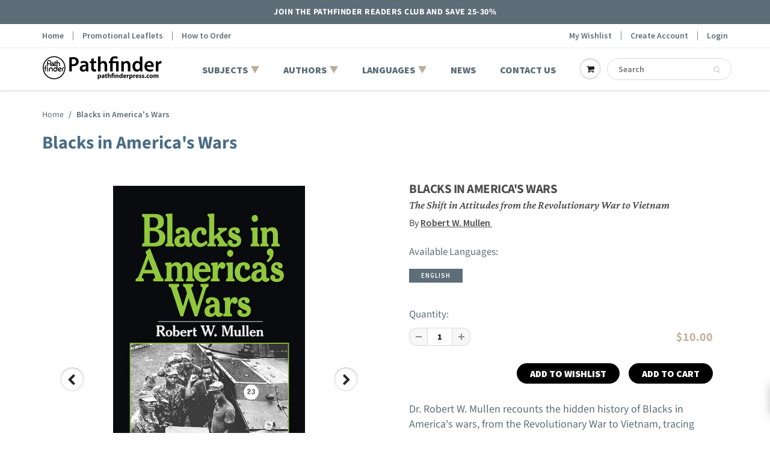

--- FILE ---
content_type: text/html; charset=utf-8
request_url: https://www.pathfinderpress.com/products/blacks-in-americas-wars-shift-in-attitudes-from-revolutionary-war-to-vietnam_by-robert-w-mullen
body_size: 27647
content:
<!doctype html>
<html lang="en" class="noIE">
  <head>

<meta name="google-site-verification" content="cx5tWSHPZ6-7Pbnd52ow6QZSM9OFuvQxeefztv6GyoI" />

    <!-- Basic page needs ================================================== -->
    <meta charset="utf-8">
    <meta name="viewport" content="width=device-width, initial-scale=1, maximum-scale=1">

    <!-- Title and description ================================================== -->

    <!-- Helpers ================================================== -->
     <meta property="og:url" content="https://www.pathfinderpress.com/products/blacks-in-americas-wars-shift-in-attitudes-from-revolutionary-war-to-vietnam_by-robert-w-mullen">
 <meta property="og:site_name" content="Pathfinder Press">

  <meta property="og:type" content="product">
  <meta property="og:title" content="Blacks in America&#39;s Wars">
  
<meta property="og:image" content="http://www.pathfinderpress.com/cdn/shop/files/blacks-in-americas-wars-shift-in-attitudes-from-revolutionary-war-to-vietnam_by-robert-w-mullen_FC_1200x1200.png?v=1744208946"><meta property="og:image" content="http://www.pathfinderpress.com/cdn/shop/files/blacks-in-americas-wars-shift-in-attitudes-from-revolutionary-war-to-vietnam_by-robert-w-mullen_BC_1200x1200.png?v=1744208946">
<meta property="og:image:secure_url" content="https://www.pathfinderpress.com/cdn/shop/files/blacks-in-americas-wars-shift-in-attitudes-from-revolutionary-war-to-vietnam_by-robert-w-mullen_FC_1200x1200.png?v=1744208946"><meta property="og:image:secure_url" content="https://www.pathfinderpress.com/cdn/shop/files/blacks-in-americas-wars-shift-in-attitudes-from-revolutionary-war-to-vietnam_by-robert-w-mullen_BC_1200x1200.png?v=1744208946">
  <meta property="og:price:amount" content="10.00">
  <meta property="og:price:currency" content="USD">


	
  		<meta property="og:description" content="Dr. Robert W. Mullen recounts the hidden history of Blacks in America&#39;s wars, from the Revolutionary War to Vietnam, tracing their changing attitudes toward service in the military.   For much of the history of Unites States, Blacks hoped that their participation  in the armed forces and their heroism and sacrifice on ">
	

 




<meta name="twitter:card" content="summary">

  <meta name="twitter:title" content="Blacks in America's Wars">
  <meta name="twitter:description" content="Dr. Robert W. Mullen recounts the hidden history of Blacks in America&#39;s wars, from the Revolutionary War to Vietnam, tracing their changing attitudes toward service in the military.   For much of the history of Unites States, Blacks hoped that their participation  in the armed forces and their heroism and sacrifice on the battle fields would help them win  full rights in civilian society.   This attitude has changed. Many Blacks now  feel they should not have to serve in the military  and make battlefield sacrifices for a society in which they do not have full civil and human rights. Dr. Mullen probes the reasons for this shift in attitudes.   To read full review(s), please click the REVIEWS &amp;amp; PROMO tab on this page.   “A superb book for reading…an excellent reference source as well. The style with which">
  <meta name="twitter:image" content="https://www.pathfinderpress.com/cdn/shop/files/blacks-in-americas-wars-shift-in-attitudes-from-revolutionary-war-to-vietnam_by-robert-w-mullen_FC_800x.png?v=1744208946">
  <meta name="twitter:image:width" content="240">
  <meta name="twitter:image:height" content="240">

    <link rel="canonical" href="https://www.pathfinderpress.com/products/blacks-in-americas-wars-shift-in-attitudes-from-revolutionary-war-to-vietnam_by-robert-w-mullen">
    <meta name="viewport" content="width=device-width,initial-scale=1">
    <meta name="theme-color" content="#596e79">
	<link href="https://fonts.googleapis.com/css2?family=Crimson+Pro:wght@400;600;700;800&display=swap" rel="stylesheet">
    
    <link rel="shortcut icon" href="//www.pathfinderpress.com/cdn/shop/t/35/assets/favicon.png?v=94086744996390823411664369175" type="image/png" />
    
    <link href="https://fonts.googleapis.com/css2?family=Crimson+Pro:ital,wght@0,400;0,500;0,600;0,700;1,400;1,500;1,600;1,700&display=swap" rel="stylesheet">
    <link href="//www.pathfinderpress.com/cdn/shop/t/35/assets/apps.css?v=8774811259659765081664369171" rel="stylesheet" type="text/css" media="all" />
    <link href="//www.pathfinderpress.com/cdn/shop/t/35/assets/styles.scss.css?v=6192476416078704951762007888" rel="stylesheet" type="text/css" media="all" />

    <link href="//www.pathfinderpress.com/cdn/shop/t/35/assets/flexslider.css?v=78213761313440593691664369168" rel="stylesheet" type="text/css" media="all" />
    <link href="//www.pathfinderpress.com/cdn/shop/t/35/assets/flexslider-product.css?v=128810443804895329381664369170" rel="stylesheet" type="text/css" media="all" />

    
  <script>window.performance && window.performance.mark && window.performance.mark('shopify.content_for_header.start');</script><meta id="shopify-digital-wallet" name="shopify-digital-wallet" content="/48126787744/digital_wallets/dialog">
<link rel="alternate" type="application/json+oembed" href="https://www.pathfinderpress.com/products/blacks-in-americas-wars-shift-in-attitudes-from-revolutionary-war-to-vietnam_by-robert-w-mullen.oembed">
<script async="async" src="/checkouts/internal/preloads.js?locale=en-US"></script>
<script id="shopify-features" type="application/json">{"accessToken":"0931eee8fc4c0572d6e9ef9105b51481","betas":["rich-media-storefront-analytics"],"domain":"www.pathfinderpress.com","predictiveSearch":true,"shopId":48126787744,"locale":"en"}</script>
<script>var Shopify = Shopify || {};
Shopify.shop = "pathfinder-press-store.myshopify.com";
Shopify.locale = "en";
Shopify.currency = {"active":"USD","rate":"1.0"};
Shopify.country = "US";
Shopify.theme = {"name":"pathfinder-press\/main","id":136020132074,"schema_name":"ShowTime","schema_version":"6.3.3","theme_store_id":null,"role":"main"};
Shopify.theme.handle = "null";
Shopify.theme.style = {"id":null,"handle":null};
Shopify.cdnHost = "www.pathfinderpress.com/cdn";
Shopify.routes = Shopify.routes || {};
Shopify.routes.root = "/";</script>
<script type="module">!function(o){(o.Shopify=o.Shopify||{}).modules=!0}(window);</script>
<script>!function(o){function n(){var o=[];function n(){o.push(Array.prototype.slice.apply(arguments))}return n.q=o,n}var t=o.Shopify=o.Shopify||{};t.loadFeatures=n(),t.autoloadFeatures=n()}(window);</script>
<script id="shop-js-analytics" type="application/json">{"pageType":"product"}</script>
<script defer="defer" async type="module" src="//www.pathfinderpress.com/cdn/shopifycloud/shop-js/modules/v2/client.init-shop-cart-sync_BT-GjEfc.en.esm.js"></script>
<script defer="defer" async type="module" src="//www.pathfinderpress.com/cdn/shopifycloud/shop-js/modules/v2/chunk.common_D58fp_Oc.esm.js"></script>
<script defer="defer" async type="module" src="//www.pathfinderpress.com/cdn/shopifycloud/shop-js/modules/v2/chunk.modal_xMitdFEc.esm.js"></script>
<script type="module">
  await import("//www.pathfinderpress.com/cdn/shopifycloud/shop-js/modules/v2/client.init-shop-cart-sync_BT-GjEfc.en.esm.js");
await import("//www.pathfinderpress.com/cdn/shopifycloud/shop-js/modules/v2/chunk.common_D58fp_Oc.esm.js");
await import("//www.pathfinderpress.com/cdn/shopifycloud/shop-js/modules/v2/chunk.modal_xMitdFEc.esm.js");

  window.Shopify.SignInWithShop?.initShopCartSync?.({"fedCMEnabled":true,"windoidEnabled":true});

</script>
<script>(function() {
  var isLoaded = false;
  function asyncLoad() {
    if (isLoaded) return;
    isLoaded = true;
    var urls = ["https:\/\/cookie-bar.conversionbear.com\/script?app=cookie_consent\u0026shop=pathfinder-press-store.myshopify.com","\/\/cdn.shopify.com\/proxy\/d173821e364598a3a6a7b9eeec832a5efde04529bf0cd125dcd9ddb7061dc456\/shopify-script-tags.s3.eu-west-1.amazonaws.com\/smartseo\/instantpage.js?shop=pathfinder-press-store.myshopify.com\u0026sp-cache-control=cHVibGljLCBtYXgtYWdlPTkwMA","\/\/searchserverapi1.com\/widgets\/shopify\/init.js?a=3g7O9a2X8q\u0026shop=pathfinder-press-store.myshopify.com"];
    for (var i = 0; i < urls.length; i++) {
      var s = document.createElement('script');
      s.type = 'text/javascript';
      s.async = true;
      s.src = urls[i];
      var x = document.getElementsByTagName('script')[0];
      x.parentNode.insertBefore(s, x);
    }
  };
  if(window.attachEvent) {
    window.attachEvent('onload', asyncLoad);
  } else {
    window.addEventListener('load', asyncLoad, false);
  }
})();</script>
<script id="__st">var __st={"a":48126787744,"offset":-18000,"reqid":"4735c61d-4158-4808-b2a1-7c6b467dc810-1769520479","pageurl":"www.pathfinderpress.com\/products\/blacks-in-americas-wars-shift-in-attitudes-from-revolutionary-war-to-vietnam_by-robert-w-mullen","u":"3a0a2ef4dfaf","p":"product","rtyp":"product","rid":5950310776992};</script>
<script>window.ShopifyPaypalV4VisibilityTracking = true;</script>
<script id="captcha-bootstrap">!function(){'use strict';const t='contact',e='account',n='new_comment',o=[[t,t],['blogs',n],['comments',n],[t,'customer']],c=[[e,'customer_login'],[e,'guest_login'],[e,'recover_customer_password'],[e,'create_customer']],r=t=>t.map((([t,e])=>`form[action*='/${t}']:not([data-nocaptcha='true']) input[name='form_type'][value='${e}']`)).join(','),a=t=>()=>t?[...document.querySelectorAll(t)].map((t=>t.form)):[];function s(){const t=[...o],e=r(t);return a(e)}const i='password',u='form_key',d=['recaptcha-v3-token','g-recaptcha-response','h-captcha-response',i],f=()=>{try{return window.sessionStorage}catch{return}},m='__shopify_v',_=t=>t.elements[u];function p(t,e,n=!1){try{const o=window.sessionStorage,c=JSON.parse(o.getItem(e)),{data:r}=function(t){const{data:e,action:n}=t;return t[m]||n?{data:e,action:n}:{data:t,action:n}}(c);for(const[e,n]of Object.entries(r))t.elements[e]&&(t.elements[e].value=n);n&&o.removeItem(e)}catch(o){console.error('form repopulation failed',{error:o})}}const l='form_type',E='cptcha';function T(t){t.dataset[E]=!0}const w=window,h=w.document,L='Shopify',v='ce_forms',y='captcha';let A=!1;((t,e)=>{const n=(g='f06e6c50-85a8-45c8-87d0-21a2b65856fe',I='https://cdn.shopify.com/shopifycloud/storefront-forms-hcaptcha/ce_storefront_forms_captcha_hcaptcha.v1.5.2.iife.js',D={infoText:'Protected by hCaptcha',privacyText:'Privacy',termsText:'Terms'},(t,e,n)=>{const o=w[L][v],c=o.bindForm;if(c)return c(t,g,e,D).then(n);var r;o.q.push([[t,g,e,D],n]),r=I,A||(h.body.append(Object.assign(h.createElement('script'),{id:'captcha-provider',async:!0,src:r})),A=!0)});var g,I,D;w[L]=w[L]||{},w[L][v]=w[L][v]||{},w[L][v].q=[],w[L][y]=w[L][y]||{},w[L][y].protect=function(t,e){n(t,void 0,e),T(t)},Object.freeze(w[L][y]),function(t,e,n,w,h,L){const[v,y,A,g]=function(t,e,n){const i=e?o:[],u=t?c:[],d=[...i,...u],f=r(d),m=r(i),_=r(d.filter((([t,e])=>n.includes(e))));return[a(f),a(m),a(_),s()]}(w,h,L),I=t=>{const e=t.target;return e instanceof HTMLFormElement?e:e&&e.form},D=t=>v().includes(t);t.addEventListener('submit',(t=>{const e=I(t);if(!e)return;const n=D(e)&&!e.dataset.hcaptchaBound&&!e.dataset.recaptchaBound,o=_(e),c=g().includes(e)&&(!o||!o.value);(n||c)&&t.preventDefault(),c&&!n&&(function(t){try{if(!f())return;!function(t){const e=f();if(!e)return;const n=_(t);if(!n)return;const o=n.value;o&&e.removeItem(o)}(t);const e=Array.from(Array(32),(()=>Math.random().toString(36)[2])).join('');!function(t,e){_(t)||t.append(Object.assign(document.createElement('input'),{type:'hidden',name:u})),t.elements[u].value=e}(t,e),function(t,e){const n=f();if(!n)return;const o=[...t.querySelectorAll(`input[type='${i}']`)].map((({name:t})=>t)),c=[...d,...o],r={};for(const[a,s]of new FormData(t).entries())c.includes(a)||(r[a]=s);n.setItem(e,JSON.stringify({[m]:1,action:t.action,data:r}))}(t,e)}catch(e){console.error('failed to persist form',e)}}(e),e.submit())}));const S=(t,e)=>{t&&!t.dataset[E]&&(n(t,e.some((e=>e===t))),T(t))};for(const o of['focusin','change'])t.addEventListener(o,(t=>{const e=I(t);D(e)&&S(e,y())}));const B=e.get('form_key'),M=e.get(l),P=B&&M;t.addEventListener('DOMContentLoaded',(()=>{const t=y();if(P)for(const e of t)e.elements[l].value===M&&p(e,B);[...new Set([...A(),...v().filter((t=>'true'===t.dataset.shopifyCaptcha))])].forEach((e=>S(e,t)))}))}(h,new URLSearchParams(w.location.search),n,t,e,['guest_login'])})(!0,!0)}();</script>
<script integrity="sha256-4kQ18oKyAcykRKYeNunJcIwy7WH5gtpwJnB7kiuLZ1E=" data-source-attribution="shopify.loadfeatures" defer="defer" src="//www.pathfinderpress.com/cdn/shopifycloud/storefront/assets/storefront/load_feature-a0a9edcb.js" crossorigin="anonymous"></script>
<script data-source-attribution="shopify.dynamic_checkout.dynamic.init">var Shopify=Shopify||{};Shopify.PaymentButton=Shopify.PaymentButton||{isStorefrontPortableWallets:!0,init:function(){window.Shopify.PaymentButton.init=function(){};var t=document.createElement("script");t.src="https://www.pathfinderpress.com/cdn/shopifycloud/portable-wallets/latest/portable-wallets.en.js",t.type="module",document.head.appendChild(t)}};
</script>
<script data-source-attribution="shopify.dynamic_checkout.buyer_consent">
  function portableWalletsHideBuyerConsent(e){var t=document.getElementById("shopify-buyer-consent"),n=document.getElementById("shopify-subscription-policy-button");t&&n&&(t.classList.add("hidden"),t.setAttribute("aria-hidden","true"),n.removeEventListener("click",e))}function portableWalletsShowBuyerConsent(e){var t=document.getElementById("shopify-buyer-consent"),n=document.getElementById("shopify-subscription-policy-button");t&&n&&(t.classList.remove("hidden"),t.removeAttribute("aria-hidden"),n.addEventListener("click",e))}window.Shopify?.PaymentButton&&(window.Shopify.PaymentButton.hideBuyerConsent=portableWalletsHideBuyerConsent,window.Shopify.PaymentButton.showBuyerConsent=portableWalletsShowBuyerConsent);
</script>
<script data-source-attribution="shopify.dynamic_checkout.cart.bootstrap">document.addEventListener("DOMContentLoaded",(function(){function t(){return document.querySelector("shopify-accelerated-checkout-cart, shopify-accelerated-checkout")}if(t())Shopify.PaymentButton.init();else{new MutationObserver((function(e,n){t()&&(Shopify.PaymentButton.init(),n.disconnect())})).observe(document.body,{childList:!0,subtree:!0})}}));
</script>

<script>window.performance && window.performance.mark && window.performance.mark('shopify.content_for_header.end');</script>


    <!--[if lt IE 9]>
    <script src="//html5shiv.googlecode.com/svn/trunk/html5.js" type="text/javascript"></script>
    <![endif]-->

    

    <script src="//www.pathfinderpress.com/cdn/shop/t/35/assets/jquery.js?v=105778841822381192391664369172" type="text/javascript"></script>
    
    <script src="//www.pathfinderpress.com/cdn/shop/t/35/assets/lazysizes.js?v=68441465964607740661664369170" async="async"></script>
    
    
    <!-- Theme Global App JS ================================================== -->
    <script>
      window.themeInfo = {name: "ShowTime"}
      var app = app || {
        data:{
          template:"product",
          money_format: "${{amount}}"
        }
      }
  
    </script>
    <noscript>
  <style>
    .article_img_block > figure > img:nth-child(2), 
    .catalog_c .collection-box > img:nth-child(2),
    .gallery_container  .box > figure > img:nth-child(2),
    .image_with_text_container .box > figure > img:nth-child(2),
    .collection-list-row .box_1 > a > img:nth-child(2),
    .featured-products .product-image > a > img:nth-child(2){
      display: none !important
    }
  </style>
</noscript>

    <!-- "snippets/judgeme_core.liquid" was not rendered, the associated app was uninstalled -->


<script type="text/javascript">if(typeof window.hulkappsWishlist === 'undefined') {
        window.hulkappsWishlist = {};
        }
        window.hulkappsWishlist.baseURL = '/apps/advanced-wishlist/api';
        window.hulkappsWishlist.hasAppBlockSupport = '';
        </script>
<!-- BEGIN app block: shopify://apps/advanced-wishlist/blocks/app/330d9272-08ea-4193-b3e0-475a69fa65fa --><!-- BEGIN app snippet: variables --><script type="text/javascript">
    if(typeof window.hulkappsWishlist === 'undefined') {
        window.hulkappsWishlist = {};
    }
    window.hulkappsWishlist.customerID = null;
    window.hulkappsWishlist.customerName = null;
    window.hulkappsWishlist.domain = "pathfinder-press-store.myshopify.com";
    window.hulkappsWishlist.productJSON = {"id":5950310776992,"title":"Blacks in America's Wars","handle":"blacks-in-americas-wars-shift-in-attitudes-from-revolutionary-war-to-vietnam_by-robert-w-mullen","description":"\u003cp\u003eDr. Robert W. Mullen recounts the hidden history of Blacks in America's wars, from the Revolutionary War to Vietnam, tracing their changing attitudes toward service in the military.\u003c\/p\u003e\n\u003cp\u003e \u003c\/p\u003e\n\u003cp\u003eFor much of the history of Unites States, Blacks hoped that their participation  in the armed forces and their heroism and sacrifice on the battle fields would help them win  full rights in civilian society.\u003c\/p\u003e\n\u003cp\u003e \u003c\/p\u003e\n\u003cp\u003eThis attitude has changed. Many Blacks now  feel they should not have to serve in the military  and make battlefield sacrifices for a society in which they do not have full civil and human rights. Dr. Mullen probes the reasons for this shift in attitudes.\u003c\/p\u003e\n\u003cp\u003e \u003c\/p\u003e\n\u003cp\u003eTo read full review(s), please click the REVIEWS \u0026amp; PROMO tab on this page.\u003c\/p\u003e\n\u003cp\u003e \u003c\/p\u003e\n\u003cp\u003e“A superb book for reading…an excellent reference source as well. The style with which the book was written coupled with meticulous documentation and an exceptional bibliography add a scholarly trait that exceeds that of the mediocre caliber research done on this subject….It accomplishes yet another important chapter in the history of  Afro-Americans.” \u003cem\u003e\u003cstrong\u003e\u003cnobr\u003e—The Journal\u003c\/nobr\u003e of Negro History\u003c\/strong\u003e\u003c\/em\u003e\u003c\/p\u003e\n\u003cp\u003e\u003cbr\u003e“The changing expectations of blacks who served in U.S. battles…are examined. A low-key militant view of the shaping of black attitudes.” \u003cem\u003e\u003cstrong\u003e\u003cnobr\u003e—Booklist\u003c\/nobr\u003e\u003cbr\u003e\u003c\/strong\u003e\u003c\/em\u003e\u003cbr\u003e\u003c\/p\u003e\n\u003cp\u003e“The account still makes plain the “Use them now, Drop them later” policy of the U.S. government towards its black semi-citizens in times of international trouble.” \u003cem data-mce-fragment=\"1\"\u003e\u003cstrong data-mce-fragment=\"1\"\u003e\u003cnobr data-mce-fragment=\"1\"\u003e—\u003c\/nobr\u003e\u003c\/strong\u003e\u003cnobr data-mce-fragment=\"1\"\u003e\u003cstrong\u003eThe Black\u003c\/strong\u003e\u003c\/nobr\u003e\u003cstrong\u003e Scholar\u003c\/strong\u003e\u003c\/em\u003e\u003c\/p\u003e","published_at":"2025-05-22T05:30:47-04:00","created_at":"2020-12-29T01:18:32-05:00","vendor":"Pathfinder Press","type":"Paper","tags":["Authors_Robert W Mullen","Language_English","Subjects_Black liberation","Subjects_US politics and history"],"price":1000,"price_min":1000,"price_max":1000,"available":true,"price_varies":false,"compare_at_price":1000,"compare_at_price_min":1000,"compare_at_price_max":1000,"compare_at_price_varies":false,"variants":[{"id":37584558358688,"title":"Default Title","option1":"Default Title","option2":null,"option3":null,"sku":"9780873488976","requires_shipping":true,"taxable":false,"featured_image":null,"available":true,"name":"Blacks in America's Wars","public_title":null,"options":["Default Title"],"price":1000,"weight":204,"compare_at_price":1000,"inventory_management":"shopify","barcode":"9780873488976","requires_selling_plan":false,"selling_plan_allocations":[]}],"images":["\/\/www.pathfinderpress.com\/cdn\/shop\/files\/blacks-in-americas-wars-shift-in-attitudes-from-revolutionary-war-to-vietnam_by-robert-w-mullen_FC.png?v=1744208946","\/\/www.pathfinderpress.com\/cdn\/shop\/files\/blacks-in-americas-wars-shift-in-attitudes-from-revolutionary-war-to-vietnam_by-robert-w-mullen_BC.png?v=1744208946"],"featured_image":"\/\/www.pathfinderpress.com\/cdn\/shop\/files\/blacks-in-americas-wars-shift-in-attitudes-from-revolutionary-war-to-vietnam_by-robert-w-mullen_FC.png?v=1744208946","options":["Title"],"media":[{"alt":"Front cover of Blacks in America's Wars","id":33049730154730,"position":1,"preview_image":{"aspect_ratio":0.648,"height":800,"width":518,"src":"\/\/www.pathfinderpress.com\/cdn\/shop\/files\/blacks-in-americas-wars-shift-in-attitudes-from-revolutionary-war-to-vietnam_by-robert-w-mullen_FC.png?v=1744208946"},"aspect_ratio":0.648,"height":800,"media_type":"image","src":"\/\/www.pathfinderpress.com\/cdn\/shop\/files\/blacks-in-americas-wars-shift-in-attitudes-from-revolutionary-war-to-vietnam_by-robert-w-mullen_FC.png?v=1744208946","width":518},{"alt":"Back cover of Blacks in America's Wars","id":33049732251882,"position":2,"preview_image":{"aspect_ratio":0.648,"height":800,"width":518,"src":"\/\/www.pathfinderpress.com\/cdn\/shop\/files\/blacks-in-americas-wars-shift-in-attitudes-from-revolutionary-war-to-vietnam_by-robert-w-mullen_BC.png?v=1744208946"},"aspect_ratio":0.648,"height":800,"media_type":"image","src":"\/\/www.pathfinderpress.com\/cdn\/shop\/files\/blacks-in-americas-wars-shift-in-attitudes-from-revolutionary-war-to-vietnam_by-robert-w-mullen_BC.png?v=1744208946","width":518}],"requires_selling_plan":false,"selling_plan_groups":[],"content":"\u003cp\u003eDr. Robert W. Mullen recounts the hidden history of Blacks in America's wars, from the Revolutionary War to Vietnam, tracing their changing attitudes toward service in the military.\u003c\/p\u003e\n\u003cp\u003e \u003c\/p\u003e\n\u003cp\u003eFor much of the history of Unites States, Blacks hoped that their participation  in the armed forces and their heroism and sacrifice on the battle fields would help them win  full rights in civilian society.\u003c\/p\u003e\n\u003cp\u003e \u003c\/p\u003e\n\u003cp\u003eThis attitude has changed. Many Blacks now  feel they should not have to serve in the military  and make battlefield sacrifices for a society in which they do not have full civil and human rights. Dr. Mullen probes the reasons for this shift in attitudes.\u003c\/p\u003e\n\u003cp\u003e \u003c\/p\u003e\n\u003cp\u003eTo read full review(s), please click the REVIEWS \u0026amp; PROMO tab on this page.\u003c\/p\u003e\n\u003cp\u003e \u003c\/p\u003e\n\u003cp\u003e“A superb book for reading…an excellent reference source as well. The style with which the book was written coupled with meticulous documentation and an exceptional bibliography add a scholarly trait that exceeds that of the mediocre caliber research done on this subject….It accomplishes yet another important chapter in the history of  Afro-Americans.” \u003cem\u003e\u003cstrong\u003e\u003cnobr\u003e—The Journal\u003c\/nobr\u003e of Negro History\u003c\/strong\u003e\u003c\/em\u003e\u003c\/p\u003e\n\u003cp\u003e\u003cbr\u003e“The changing expectations of blacks who served in U.S. battles…are examined. A low-key militant view of the shaping of black attitudes.” \u003cem\u003e\u003cstrong\u003e\u003cnobr\u003e—Booklist\u003c\/nobr\u003e\u003cbr\u003e\u003c\/strong\u003e\u003c\/em\u003e\u003cbr\u003e\u003c\/p\u003e\n\u003cp\u003e“The account still makes plain the “Use them now, Drop them later” policy of the U.S. government towards its black semi-citizens in times of international trouble.” \u003cem data-mce-fragment=\"1\"\u003e\u003cstrong data-mce-fragment=\"1\"\u003e\u003cnobr data-mce-fragment=\"1\"\u003e—\u003c\/nobr\u003e\u003c\/strong\u003e\u003cnobr data-mce-fragment=\"1\"\u003e\u003cstrong\u003eThe Black\u003c\/strong\u003e\u003c\/nobr\u003e\u003cstrong\u003e Scholar\u003c\/strong\u003e\u003c\/em\u003e\u003c\/p\u003e"};
    window.hulkappsWishlist.selectedVariant = 37584558358688;
    window.hulkappsWishlist.buttonStyleSettings = {"view":"list","position":"custom","theme_color":"#5c6ac4","button_style":"style_2","button_border":null,"button_text_color":"#FFFFFF","button_border_color":"#0A0A0A","button_border_radius":"25","button_background_color":"#121212","button_left_right_vertical_space":18,"button_top_bottom_vertical_space":0,"button_icon_type":"default_icon","empty_set_custom_icon":null,"filled_set_custom_icon":null,"button_font_size":16,"button_font_weight":500,"hover_button_text_color":"#FFFFFF","hover_button_background_color":"#FF9900","hover_button_border_color":"#FF9900","wl_floating_button":false,"show_icon_animation":true,"floating_button_position":"bottom_right","floating_button_type":"icon","floating_button_font_size":14,"floating_button_font_weight":500,"floating_button_text_color":"#FFFFFF","floating_button_background_color":"#5c6ac4","hover_floating_button_text_color":"#FFFFFF","hover_floating_button_background_color":"#5c6ac4","floating_button_top_bottom_vertical_space":10,"floating_button_left_right_vertical_space":10,"hide_floating_button_mobile_version":false,"floating_explore_more_products_button_text":"Explore more products","floating_close_button_text":"Close","floating_my_wishlist_text":"My wishlist","display_my_wishlist_as":"redirect","share_button":"hide","facebook":true,"pinterest":true,"twitter":true,"email":true,"set_icon":"set_1","modal_title":"Or Share Via","copy_link_title":"Copy wishlist link to share","copy_button_text":"Copy","custom_wishlist_icon":false,"custom_wishlist_icon_right":true,"icon_type":"outline","icon_size":16,"icon_fill_color":"#ffffff","icon_border_color":"#ffffff","icon_hover_color":"#5c6ac4","icon_background_type":"icon_no_background","icon_background_color":"#cccccc","selected_icon_fill_color":"#5c6ac4","selected_icon_border_color":"#5c6ac4","collection_icon_type":"outline","collection_icon_size":16,"collection_icon_fill_color":"#5c6ac4","collection_icon_border_color":"#5c6ac4","collection_icon_hover_color":"#f5f5f5","collection_icon_background_type":"icon_no_background","collection_icon_background_color":"#cccccc","collection_selected_icon_fill_color":"#5c6ac4","collection_selected_icon_border_color":"#5c6ac4","collection_count_layout":"beside_count","customize_product_icon":false,"customize_collection_icon":false,"collection_count_background_color":"#5c6ac4","collection_count_color":"#ffffff"};
    window.hulkappsWishlist.generalSettings = {"frontend_enabled":true,"is_guest_enabled":false,"can_share_wishlist":false,"facebook_pixel_code":null,"has_multiple_wishlist":false,"public_wishlist_count":"hide","can_subscribe_wishlist":false,"delete_on_move_to_wishlist":true,"google_conversion_tracking_code":null,"collection_wishlist_count":"hide","product_compact_numbers":false,"product_page_tooltip":true,"tooltip_message":"This item has been wishlisted","tooltip_time_message":"time(s)","collection_compact_numbers":false,"display_zero_counter":false,"wishlist_header_count":"hide","css_style":null,"stay_WL_page_after_add_cart":true,"is_my_wishlist_custom_title":false,"my_wishlist_custom_title":"My Wishlist","app_proxy_prefix":"apps","app_proxy_path":"advanced-wishlist","account_page_link":true,"button_layout":"simple_button","wl_account_page_link":true,"product_click_option":"show_product_details","header_count_background_color":"#5C6AC4","header_count_color":"#FFFFFF","per_page":12,"wishlist_view":"both","price_color":"#3d4246","date_color":"#69727b","price_font_size":14,"header_font_size":26,"pd_name_font_size":14,"login_message_font_size":26,"date_format":"d F Y","customer_consent":false,"show_variant_picker":true,"save_for_later_status":true};
    window.hulkappsWishlist.languageSettings = {"en":{"popup":{"title":"Subscribe and get alert about your Wishlist","subscribe_message":"We will notify you on events like Low stock, Price drop or general reminder so that you dont miss the deal"},"title":{"login":"Login to see your wishlist!","empty_wishlist":"No products!","new_wishlist_text":"New wishlist","delete_wishlist_text":"Are you sure you want to delete the wishlist?","guest_wishlist_title":"Your Wishlists","delete_bulk_product_text":"Are you sure you want to delete selected products?","delete_product_text":"Are you sure you want to delete this product?","move_bulk_wishlist_text":"Are you sure you want to move selected products to your cart?","move_wishlist_text":"Are you sure you want to move this item to your cart?","select_all_text":"Select All","move_to_cart_text":"Move to cart","delete_text":"Delete","featured_product":"You may also like","my_wishlist_custom_title":"My Wishlist"},"button":{"next":"Next","delete":"Delete","log_in":"Login","previous":"Previous","delete_no":"No","delete_yes":"Yes","add_product":"Add Products","move_to_cart":"Move to cart","out_of_stock":"Out of stock","save_for_later":"Save for Later","after_move_to_cart":"Products added to cart.","save_all_for_later":"Save all for later","save_all_for_later_excluded_products":"All products, except {product-title} have been successfully added to your wishlist."},"wishlist":{"my":"My Wishlist","choose":"Choose Wishlist","create":"Create new Wishlist","placeholder":"Ex. Watch"},"subscribe":{"button_text":"Subscribe","input_field":"See Product Details","input_field_text":"Enter your email"},"date_label":"Added on","button_text":"wish list","heading_text":"Wishlist","action_button":{"share":"Share","subscribe":"Subscribe","subscribed":"Subscribed","my_account":"My account","account_page":"My wishlist","quick_add":"QUICK ADD","email":"Email","help_text":"Learn more","save_button_text":"save","load_more":"Load more"},"error_message":{"wishlist":"Wishlist not found!","product_detail":"Product details not found!","max_wishlist_limit":"Wishlist currently unavailable. Check back soon.","can_subscribe_wishlist":"Unable to subscribe wishlist! Please contact your store owner!","product_variant_detail":"Product variant details not found!","wishlist_already_use":"Wishlist name already in use! Please use a different name.","subscribe_empty_email":"Please enter a email address!","subscribe_invalid_email":"Please enter a valid email address!"},"success_message":{"without_login":"Item has been temporarily added to Wishlist, Please \u003ca href=\"\/account\"\u003elogin\u003c\/a\u003e to save it permanently","for_login_users":"Item has been successfully added to Wishlist, \u003ca href=\"\/apps\/advanced-wishlist\"\u003eView My Wishlist\u003c\/a\u003e","for_item_removed":"Item has been successfully removed from your Wishlist","for_guest_login_disabled":"Please \u003ca href=\"\/account\"\u003elogin\u003c\/a\u003e to add this item to your Wishlist","wishlist_create":"Wishlist created successfully!","wishlist_update":"Wishlist updated successfully!","wishlist_move":"Wishlist moved successfully!","subscribe":"Subscribed to wishlist successfully!","for_update_login_users":"Product has been successfully updated in your wishlist, view \u003ca href='\/apps\/advanced-wishlist'\u003eMy Wishlist\u003c\/a\u003e.","for_wishlist_removed":"Wishlist deleted successfully!","without_login_latest":"{Product} has been temporarily added to your wishlist, please \u003ca href=\"\/account\"\u003elogin\u003c\/a\u003e to save it permanently.","for_login_users_latest":"{Product} has been successfully added to your wishlist, view \u003ca href='\/apps\/advanced-wishlist'\u003eMy Wishlist\u003c\/a\u003e.","for_update_login_users_latest":"{Product} has been successfully updated in your wishlist, view \u003ca href='\/apps\/advanced-wishlist'\u003eMy Wishlist\u003c\/a\u003e.","for_item_removed_latest":"{Product} has been successfully removed from your wishlist.","item_move_to_cart":"Product added to cart successfully!","variant_changed":"Product variant changed successfully!","variant_changed_latest":"{Product} variant has been successfully changed!"},"success_button_text":"wish list","placeholder_searchbox":"Search item","tooltip_text":"This item has been wishlisted (X) items","save_button_text":"Save","create_wishlist_button":"Save","unsubscribe_button":"Close","unsubscribe_title":"You have been unsubscribed","unsubscribe_content":"You will no longer receive emails about wishlist activities from this store.","shared_email":{"title":"Share List Via Email","send_button":"SHARE WISHLIST","subject":"{shopper_name} shared their wishlist!","body":"Hey there! Check out My Wishlist:","name":"Sender Name*","email":"Recipient’s Email*","subject_label":"Subject*","body_label":"Message*"},"no_data_found":"No data found!","sidebar_widgets":{"floating_my_wishlist_text":"My wishlist","floating_explore_more_products_button_text":"Explore more products","floating_close_button_text":"Close"},"primary_language":true}};
</script>
<!-- END app snippet -->
<!-- BEGIN app snippet: global --><link href="//cdn.shopify.com/extensions/019bfe45-70d3-7251-a931-63a038b3f46a/app-extension-285/assets/hulkapps-wishlist-styles.css" rel="stylesheet" type="text/css" media="all" />
<script src="https://cdn.shopify.com/extensions/019bfe45-70d3-7251-a931-63a038b3f46a/app-extension-285/assets/hulkapps-wishlist-global.js" async></script>
<script src="https://cdn.shopify.com/extensions/019bfe45-70d3-7251-a931-63a038b3f46a/app-extension-285/assets/hulkapps-wishlist-modals.js" async></script>





<!-- END app snippet -->


<!-- END app block --><!-- BEGIN app block: shopify://apps/smart-seo/blocks/smartseo/7b0a6064-ca2e-4392-9a1d-8c43c942357b --><meta name="smart-seo-integrated" content="true" /><!-- metatagsSavedToSEOFields: false --><!-- BEGIN app snippet: smartseo.product.metatags --><!-- product_seo_template_metafield:  --><title>Blacks in America&#39;s Wars | Pathfinder Press</title>
<meta name="description" content="Dr. Robert W. Mullen recounts the hidden history of Blacks in America&#39;s wars, from the Revolutionary War to Vietnam, tracing their changing attitudes toward service in the military.   For much of the history of Unites States, Blacks hoped that their participation  in the armed forces and their heroism and sacrifice on " />
<meta name="smartseo-timestamp" content="0" /><!-- END app snippet --><!-- END app block --><link href="https://monorail-edge.shopifysvc.com" rel="dns-prefetch">
<script>(function(){if ("sendBeacon" in navigator && "performance" in window) {try {var session_token_from_headers = performance.getEntriesByType('navigation')[0].serverTiming.find(x => x.name == '_s').description;} catch {var session_token_from_headers = undefined;}var session_cookie_matches = document.cookie.match(/_shopify_s=([^;]*)/);var session_token_from_cookie = session_cookie_matches && session_cookie_matches.length === 2 ? session_cookie_matches[1] : "";var session_token = session_token_from_headers || session_token_from_cookie || "";function handle_abandonment_event(e) {var entries = performance.getEntries().filter(function(entry) {return /monorail-edge.shopifysvc.com/.test(entry.name);});if (!window.abandonment_tracked && entries.length === 0) {window.abandonment_tracked = true;var currentMs = Date.now();var navigation_start = performance.timing.navigationStart;var payload = {shop_id: 48126787744,url: window.location.href,navigation_start,duration: currentMs - navigation_start,session_token,page_type: "product"};window.navigator.sendBeacon("https://monorail-edge.shopifysvc.com/v1/produce", JSON.stringify({schema_id: "online_store_buyer_site_abandonment/1.1",payload: payload,metadata: {event_created_at_ms: currentMs,event_sent_at_ms: currentMs}}));}}window.addEventListener('pagehide', handle_abandonment_event);}}());</script>
<script id="web-pixels-manager-setup">(function e(e,d,r,n,o){if(void 0===o&&(o={}),!Boolean(null===(a=null===(i=window.Shopify)||void 0===i?void 0:i.analytics)||void 0===a?void 0:a.replayQueue)){var i,a;window.Shopify=window.Shopify||{};var t=window.Shopify;t.analytics=t.analytics||{};var s=t.analytics;s.replayQueue=[],s.publish=function(e,d,r){return s.replayQueue.push([e,d,r]),!0};try{self.performance.mark("wpm:start")}catch(e){}var l=function(){var e={modern:/Edge?\/(1{2}[4-9]|1[2-9]\d|[2-9]\d{2}|\d{4,})\.\d+(\.\d+|)|Firefox\/(1{2}[4-9]|1[2-9]\d|[2-9]\d{2}|\d{4,})\.\d+(\.\d+|)|Chrom(ium|e)\/(9{2}|\d{3,})\.\d+(\.\d+|)|(Maci|X1{2}).+ Version\/(15\.\d+|(1[6-9]|[2-9]\d|\d{3,})\.\d+)([,.]\d+|)( \(\w+\)|)( Mobile\/\w+|) Safari\/|Chrome.+OPR\/(9{2}|\d{3,})\.\d+\.\d+|(CPU[ +]OS|iPhone[ +]OS|CPU[ +]iPhone|CPU IPhone OS|CPU iPad OS)[ +]+(15[._]\d+|(1[6-9]|[2-9]\d|\d{3,})[._]\d+)([._]\d+|)|Android:?[ /-](13[3-9]|1[4-9]\d|[2-9]\d{2}|\d{4,})(\.\d+|)(\.\d+|)|Android.+Firefox\/(13[5-9]|1[4-9]\d|[2-9]\d{2}|\d{4,})\.\d+(\.\d+|)|Android.+Chrom(ium|e)\/(13[3-9]|1[4-9]\d|[2-9]\d{2}|\d{4,})\.\d+(\.\d+|)|SamsungBrowser\/([2-9]\d|\d{3,})\.\d+/,legacy:/Edge?\/(1[6-9]|[2-9]\d|\d{3,})\.\d+(\.\d+|)|Firefox\/(5[4-9]|[6-9]\d|\d{3,})\.\d+(\.\d+|)|Chrom(ium|e)\/(5[1-9]|[6-9]\d|\d{3,})\.\d+(\.\d+|)([\d.]+$|.*Safari\/(?![\d.]+ Edge\/[\d.]+$))|(Maci|X1{2}).+ Version\/(10\.\d+|(1[1-9]|[2-9]\d|\d{3,})\.\d+)([,.]\d+|)( \(\w+\)|)( Mobile\/\w+|) Safari\/|Chrome.+OPR\/(3[89]|[4-9]\d|\d{3,})\.\d+\.\d+|(CPU[ +]OS|iPhone[ +]OS|CPU[ +]iPhone|CPU IPhone OS|CPU iPad OS)[ +]+(10[._]\d+|(1[1-9]|[2-9]\d|\d{3,})[._]\d+)([._]\d+|)|Android:?[ /-](13[3-9]|1[4-9]\d|[2-9]\d{2}|\d{4,})(\.\d+|)(\.\d+|)|Mobile Safari.+OPR\/([89]\d|\d{3,})\.\d+\.\d+|Android.+Firefox\/(13[5-9]|1[4-9]\d|[2-9]\d{2}|\d{4,})\.\d+(\.\d+|)|Android.+Chrom(ium|e)\/(13[3-9]|1[4-9]\d|[2-9]\d{2}|\d{4,})\.\d+(\.\d+|)|Android.+(UC? ?Browser|UCWEB|U3)[ /]?(15\.([5-9]|\d{2,})|(1[6-9]|[2-9]\d|\d{3,})\.\d+)\.\d+|SamsungBrowser\/(5\.\d+|([6-9]|\d{2,})\.\d+)|Android.+MQ{2}Browser\/(14(\.(9|\d{2,})|)|(1[5-9]|[2-9]\d|\d{3,})(\.\d+|))(\.\d+|)|K[Aa][Ii]OS\/(3\.\d+|([4-9]|\d{2,})\.\d+)(\.\d+|)/},d=e.modern,r=e.legacy,n=navigator.userAgent;return n.match(d)?"modern":n.match(r)?"legacy":"unknown"}(),u="modern"===l?"modern":"legacy",c=(null!=n?n:{modern:"",legacy:""})[u],f=function(e){return[e.baseUrl,"/wpm","/b",e.hashVersion,"modern"===e.buildTarget?"m":"l",".js"].join("")}({baseUrl:d,hashVersion:r,buildTarget:u}),m=function(e){var d=e.version,r=e.bundleTarget,n=e.surface,o=e.pageUrl,i=e.monorailEndpoint;return{emit:function(e){var a=e.status,t=e.errorMsg,s=(new Date).getTime(),l=JSON.stringify({metadata:{event_sent_at_ms:s},events:[{schema_id:"web_pixels_manager_load/3.1",payload:{version:d,bundle_target:r,page_url:o,status:a,surface:n,error_msg:t},metadata:{event_created_at_ms:s}}]});if(!i)return console&&console.warn&&console.warn("[Web Pixels Manager] No Monorail endpoint provided, skipping logging."),!1;try{return self.navigator.sendBeacon.bind(self.navigator)(i,l)}catch(e){}var u=new XMLHttpRequest;try{return u.open("POST",i,!0),u.setRequestHeader("Content-Type","text/plain"),u.send(l),!0}catch(e){return console&&console.warn&&console.warn("[Web Pixels Manager] Got an unhandled error while logging to Monorail."),!1}}}}({version:r,bundleTarget:l,surface:e.surface,pageUrl:self.location.href,monorailEndpoint:e.monorailEndpoint});try{o.browserTarget=l,function(e){var d=e.src,r=e.async,n=void 0===r||r,o=e.onload,i=e.onerror,a=e.sri,t=e.scriptDataAttributes,s=void 0===t?{}:t,l=document.createElement("script"),u=document.querySelector("head"),c=document.querySelector("body");if(l.async=n,l.src=d,a&&(l.integrity=a,l.crossOrigin="anonymous"),s)for(var f in s)if(Object.prototype.hasOwnProperty.call(s,f))try{l.dataset[f]=s[f]}catch(e){}if(o&&l.addEventListener("load",o),i&&l.addEventListener("error",i),u)u.appendChild(l);else{if(!c)throw new Error("Did not find a head or body element to append the script");c.appendChild(l)}}({src:f,async:!0,onload:function(){if(!function(){var e,d;return Boolean(null===(d=null===(e=window.Shopify)||void 0===e?void 0:e.analytics)||void 0===d?void 0:d.initialized)}()){var d=window.webPixelsManager.init(e)||void 0;if(d){var r=window.Shopify.analytics;r.replayQueue.forEach((function(e){var r=e[0],n=e[1],o=e[2];d.publishCustomEvent(r,n,o)})),r.replayQueue=[],r.publish=d.publishCustomEvent,r.visitor=d.visitor,r.initialized=!0}}},onerror:function(){return m.emit({status:"failed",errorMsg:"".concat(f," has failed to load")})},sri:function(e){var d=/^sha384-[A-Za-z0-9+/=]+$/;return"string"==typeof e&&d.test(e)}(c)?c:"",scriptDataAttributes:o}),m.emit({status:"loading"})}catch(e){m.emit({status:"failed",errorMsg:(null==e?void 0:e.message)||"Unknown error"})}}})({shopId: 48126787744,storefrontBaseUrl: "https://www.pathfinderpress.com",extensionsBaseUrl: "https://extensions.shopifycdn.com/cdn/shopifycloud/web-pixels-manager",monorailEndpoint: "https://monorail-edge.shopifysvc.com/unstable/produce_batch",surface: "storefront-renderer",enabledBetaFlags: ["2dca8a86"],webPixelsConfigList: [{"id":"shopify-app-pixel","configuration":"{}","eventPayloadVersion":"v1","runtimeContext":"STRICT","scriptVersion":"0450","apiClientId":"shopify-pixel","type":"APP","privacyPurposes":["ANALYTICS","MARKETING"]},{"id":"shopify-custom-pixel","eventPayloadVersion":"v1","runtimeContext":"LAX","scriptVersion":"0450","apiClientId":"shopify-pixel","type":"CUSTOM","privacyPurposes":["ANALYTICS","MARKETING"]}],isMerchantRequest: false,initData: {"shop":{"name":"Pathfinder Press","paymentSettings":{"currencyCode":"USD"},"myshopifyDomain":"pathfinder-press-store.myshopify.com","countryCode":"US","storefrontUrl":"https:\/\/www.pathfinderpress.com"},"customer":null,"cart":null,"checkout":null,"productVariants":[{"price":{"amount":10.0,"currencyCode":"USD"},"product":{"title":"Blacks in America's Wars","vendor":"Pathfinder Press","id":"5950310776992","untranslatedTitle":"Blacks in America's Wars","url":"\/products\/blacks-in-americas-wars-shift-in-attitudes-from-revolutionary-war-to-vietnam_by-robert-w-mullen","type":"Paper"},"id":"37584558358688","image":{"src":"\/\/www.pathfinderpress.com\/cdn\/shop\/files\/blacks-in-americas-wars-shift-in-attitudes-from-revolutionary-war-to-vietnam_by-robert-w-mullen_FC.png?v=1744208946"},"sku":"9780873488976","title":"Default Title","untranslatedTitle":"Default Title"}],"purchasingCompany":null},},"https://www.pathfinderpress.com/cdn","fcfee988w5aeb613cpc8e4bc33m6693e112",{"modern":"","legacy":""},{"shopId":"48126787744","storefrontBaseUrl":"https:\/\/www.pathfinderpress.com","extensionBaseUrl":"https:\/\/extensions.shopifycdn.com\/cdn\/shopifycloud\/web-pixels-manager","surface":"storefront-renderer","enabledBetaFlags":"[\"2dca8a86\"]","isMerchantRequest":"false","hashVersion":"fcfee988w5aeb613cpc8e4bc33m6693e112","publish":"custom","events":"[[\"page_viewed\",{}],[\"product_viewed\",{\"productVariant\":{\"price\":{\"amount\":10.0,\"currencyCode\":\"USD\"},\"product\":{\"title\":\"Blacks in America's Wars\",\"vendor\":\"Pathfinder Press\",\"id\":\"5950310776992\",\"untranslatedTitle\":\"Blacks in America's Wars\",\"url\":\"\/products\/blacks-in-americas-wars-shift-in-attitudes-from-revolutionary-war-to-vietnam_by-robert-w-mullen\",\"type\":\"Paper\"},\"id\":\"37584558358688\",\"image\":{\"src\":\"\/\/www.pathfinderpress.com\/cdn\/shop\/files\/blacks-in-americas-wars-shift-in-attitudes-from-revolutionary-war-to-vietnam_by-robert-w-mullen_FC.png?v=1744208946\"},\"sku\":\"9780873488976\",\"title\":\"Default Title\",\"untranslatedTitle\":\"Default Title\"}}]]"});</script><script>
  window.ShopifyAnalytics = window.ShopifyAnalytics || {};
  window.ShopifyAnalytics.meta = window.ShopifyAnalytics.meta || {};
  window.ShopifyAnalytics.meta.currency = 'USD';
  var meta = {"product":{"id":5950310776992,"gid":"gid:\/\/shopify\/Product\/5950310776992","vendor":"Pathfinder Press","type":"Paper","handle":"blacks-in-americas-wars-shift-in-attitudes-from-revolutionary-war-to-vietnam_by-robert-w-mullen","variants":[{"id":37584558358688,"price":1000,"name":"Blacks in America's Wars","public_title":null,"sku":"9780873488976"}],"remote":false},"page":{"pageType":"product","resourceType":"product","resourceId":5950310776992,"requestId":"4735c61d-4158-4808-b2a1-7c6b467dc810-1769520479"}};
  for (var attr in meta) {
    window.ShopifyAnalytics.meta[attr] = meta[attr];
  }
</script>
<script class="analytics">
  (function () {
    var customDocumentWrite = function(content) {
      var jquery = null;

      if (window.jQuery) {
        jquery = window.jQuery;
      } else if (window.Checkout && window.Checkout.$) {
        jquery = window.Checkout.$;
      }

      if (jquery) {
        jquery('body').append(content);
      }
    };

    var hasLoggedConversion = function(token) {
      if (token) {
        return document.cookie.indexOf('loggedConversion=' + token) !== -1;
      }
      return false;
    }

    var setCookieIfConversion = function(token) {
      if (token) {
        var twoMonthsFromNow = new Date(Date.now());
        twoMonthsFromNow.setMonth(twoMonthsFromNow.getMonth() + 2);

        document.cookie = 'loggedConversion=' + token + '; expires=' + twoMonthsFromNow;
      }
    }

    var trekkie = window.ShopifyAnalytics.lib = window.trekkie = window.trekkie || [];
    if (trekkie.integrations) {
      return;
    }
    trekkie.methods = [
      'identify',
      'page',
      'ready',
      'track',
      'trackForm',
      'trackLink'
    ];
    trekkie.factory = function(method) {
      return function() {
        var args = Array.prototype.slice.call(arguments);
        args.unshift(method);
        trekkie.push(args);
        return trekkie;
      };
    };
    for (var i = 0; i < trekkie.methods.length; i++) {
      var key = trekkie.methods[i];
      trekkie[key] = trekkie.factory(key);
    }
    trekkie.load = function(config) {
      trekkie.config = config || {};
      trekkie.config.initialDocumentCookie = document.cookie;
      var first = document.getElementsByTagName('script')[0];
      var script = document.createElement('script');
      script.type = 'text/javascript';
      script.onerror = function(e) {
        var scriptFallback = document.createElement('script');
        scriptFallback.type = 'text/javascript';
        scriptFallback.onerror = function(error) {
                var Monorail = {
      produce: function produce(monorailDomain, schemaId, payload) {
        var currentMs = new Date().getTime();
        var event = {
          schema_id: schemaId,
          payload: payload,
          metadata: {
            event_created_at_ms: currentMs,
            event_sent_at_ms: currentMs
          }
        };
        return Monorail.sendRequest("https://" + monorailDomain + "/v1/produce", JSON.stringify(event));
      },
      sendRequest: function sendRequest(endpointUrl, payload) {
        // Try the sendBeacon API
        if (window && window.navigator && typeof window.navigator.sendBeacon === 'function' && typeof window.Blob === 'function' && !Monorail.isIos12()) {
          var blobData = new window.Blob([payload], {
            type: 'text/plain'
          });

          if (window.navigator.sendBeacon(endpointUrl, blobData)) {
            return true;
          } // sendBeacon was not successful

        } // XHR beacon

        var xhr = new XMLHttpRequest();

        try {
          xhr.open('POST', endpointUrl);
          xhr.setRequestHeader('Content-Type', 'text/plain');
          xhr.send(payload);
        } catch (e) {
          console.log(e);
        }

        return false;
      },
      isIos12: function isIos12() {
        return window.navigator.userAgent.lastIndexOf('iPhone; CPU iPhone OS 12_') !== -1 || window.navigator.userAgent.lastIndexOf('iPad; CPU OS 12_') !== -1;
      }
    };
    Monorail.produce('monorail-edge.shopifysvc.com',
      'trekkie_storefront_load_errors/1.1',
      {shop_id: 48126787744,
      theme_id: 136020132074,
      app_name: "storefront",
      context_url: window.location.href,
      source_url: "//www.pathfinderpress.com/cdn/s/trekkie.storefront.a804e9514e4efded663580eddd6991fcc12b5451.min.js"});

        };
        scriptFallback.async = true;
        scriptFallback.src = '//www.pathfinderpress.com/cdn/s/trekkie.storefront.a804e9514e4efded663580eddd6991fcc12b5451.min.js';
        first.parentNode.insertBefore(scriptFallback, first);
      };
      script.async = true;
      script.src = '//www.pathfinderpress.com/cdn/s/trekkie.storefront.a804e9514e4efded663580eddd6991fcc12b5451.min.js';
      first.parentNode.insertBefore(script, first);
    };
    trekkie.load(
      {"Trekkie":{"appName":"storefront","development":false,"defaultAttributes":{"shopId":48126787744,"isMerchantRequest":null,"themeId":136020132074,"themeCityHash":"4643462935518896347","contentLanguage":"en","currency":"USD","eventMetadataId":"afaec4cb-65fc-42e1-a83b-7b4a8a9754b6"},"isServerSideCookieWritingEnabled":true,"monorailRegion":"shop_domain","enabledBetaFlags":["65f19447"]},"Session Attribution":{},"S2S":{"facebookCapiEnabled":false,"source":"trekkie-storefront-renderer","apiClientId":580111}}
    );

    var loaded = false;
    trekkie.ready(function() {
      if (loaded) return;
      loaded = true;

      window.ShopifyAnalytics.lib = window.trekkie;

      var originalDocumentWrite = document.write;
      document.write = customDocumentWrite;
      try { window.ShopifyAnalytics.merchantGoogleAnalytics.call(this); } catch(error) {};
      document.write = originalDocumentWrite;

      window.ShopifyAnalytics.lib.page(null,{"pageType":"product","resourceType":"product","resourceId":5950310776992,"requestId":"4735c61d-4158-4808-b2a1-7c6b467dc810-1769520479","shopifyEmitted":true});

      var match = window.location.pathname.match(/checkouts\/(.+)\/(thank_you|post_purchase)/)
      var token = match? match[1]: undefined;
      if (!hasLoggedConversion(token)) {
        setCookieIfConversion(token);
        window.ShopifyAnalytics.lib.track("Viewed Product",{"currency":"USD","variantId":37584558358688,"productId":5950310776992,"productGid":"gid:\/\/shopify\/Product\/5950310776992","name":"Blacks in America's Wars","price":"10.00","sku":"9780873488976","brand":"Pathfinder Press","variant":null,"category":"Paper","nonInteraction":true,"remote":false},undefined,undefined,{"shopifyEmitted":true});
      window.ShopifyAnalytics.lib.track("monorail:\/\/trekkie_storefront_viewed_product\/1.1",{"currency":"USD","variantId":37584558358688,"productId":5950310776992,"productGid":"gid:\/\/shopify\/Product\/5950310776992","name":"Blacks in America's Wars","price":"10.00","sku":"9780873488976","brand":"Pathfinder Press","variant":null,"category":"Paper","nonInteraction":true,"remote":false,"referer":"https:\/\/www.pathfinderpress.com\/products\/blacks-in-americas-wars-shift-in-attitudes-from-revolutionary-war-to-vietnam_by-robert-w-mullen"});
      }
    });


        var eventsListenerScript = document.createElement('script');
        eventsListenerScript.async = true;
        eventsListenerScript.src = "//www.pathfinderpress.com/cdn/shopifycloud/storefront/assets/shop_events_listener-3da45d37.js";
        document.getElementsByTagName('head')[0].appendChild(eventsListenerScript);

})();</script>
  <script>
  if (!window.ga || (window.ga && typeof window.ga !== 'function')) {
    window.ga = function ga() {
      (window.ga.q = window.ga.q || []).push(arguments);
      if (window.Shopify && window.Shopify.analytics && typeof window.Shopify.analytics.publish === 'function') {
        window.Shopify.analytics.publish("ga_stub_called", {}, {sendTo: "google_osp_migration"});
      }
      console.error("Shopify's Google Analytics stub called with:", Array.from(arguments), "\nSee https://help.shopify.com/manual/promoting-marketing/pixels/pixel-migration#google for more information.");
    };
    if (window.Shopify && window.Shopify.analytics && typeof window.Shopify.analytics.publish === 'function') {
      window.Shopify.analytics.publish("ga_stub_initialized", {}, {sendTo: "google_osp_migration"});
    }
  }
</script>
<script
  defer
  src="https://www.pathfinderpress.com/cdn/shopifycloud/perf-kit/shopify-perf-kit-3.0.4.min.js"
  data-application="storefront-renderer"
  data-shop-id="48126787744"
  data-render-region="gcp-us-east1"
  data-page-type="product"
  data-theme-instance-id="136020132074"
  data-theme-name="ShowTime"
  data-theme-version="6.3.3"
  data-monorail-region="shop_domain"
  data-resource-timing-sampling-rate="10"
  data-shs="true"
  data-shs-beacon="true"
  data-shs-export-with-fetch="true"
  data-shs-logs-sample-rate="1"
  data-shs-beacon-endpoint="https://www.pathfinderpress.com/api/collect"
></script>
</head>

  <body id="blacks-in-america-39-s-wars-pathfinder-press" class="template-product" >
    <div class="wsmenucontainer clearfix">
      <div class="overlapblackbg"></div>
      

      <div id="shopify-section-header" class="shopify-section">
    <div class="promo-bar">
  
  <a href="/products/pathfinder-readers-club">
  
  
  	JOIN THE PATHFINDER READERS CLUB AND SAVE 25-30%
  
  
  </a>
  
</div>



<div id="header" data-section-id="header" data-section-type="header-section">
        
        
        
<div class="header_top">
  <div class="container">
    <div class="top_menu">
      
      <ul>
        
        
        <li><a href="/">Home</a></li>
        
        <li><a href="/pages/promotional-leaflets-and-reviews">Promotional Leaflets</a></li>
        
        <li><a href="/pages/how-to-order">How to Order</a></li>
        
        
        <li class="hide_in_desktop"><a href="/pages/contact-us">Contact</a></li>
        <li class="hide_in_desktop"><a href="/apps/advanced-wishlist">My Wishlist</a></li>
        
          <li class="hide_in_desktop"><a href="/account/register">Create Account</a></li>
          <li class="hide_in_desktop"><a href="/account/login">Login</a></li>
        
      </ul>
      
    </div>
    <div class="hed_right">
      <ul>
        
        <li class="hide_in_mobile"><a href="/apps/advanced-wishlist">My Wishlist</a></li>
        
          <li class="hide_in_mobile"><a href="/account/register">Create Account</a></li>
          <li class="hide_in_mobile"><a href="/account/login">Login</a></li>
        
      </ul>
    </div>
  </div>
</div>


        

        <div class="header_bot  enabled-sticky-menu ">
          <div class="header_content">
            <div class="container">

              
              <div id="nav">
  <nav class="navbar" role="navigation">
    <div class="navbar-header">
      <a href="#" class="visible-ms visible-xs pull-right navbar-cart" id="wsnavtoggle"><div class="cart-icon"><i class="fa fa-bars"></i></div></a>
      
      <li class="dropdown-grid no-open-arrow visible-ms visible-xs account-icon-mobile navbar-cart">
        <a data-toggle="dropdown" href="javascript:;" class="dropdown-toggle navbar-cart" aria-expanded="true"><span class="icons"><i class="fa fa-user"></i></span></a>
        <div class="dropdown-grid-wrapper mobile-grid-wrapper">
          <div class="dropdown-menu no-padding col-xs-12 col-sm-5" role="menu">
            

<div class="menu_c acc_menu">
  <div class="menu_title clearfix">
    <h4>My Account</h4>
     
  </div>

  
    <div class="login_frm">
      <p class="text-center">Welcome to Pathfinder Press!</p>
      <div class="remember">
        <a href="/account/login" class="signin_btn btn_c">Login</a>
        <a href="/account/register" class="signin_btn btn_c">CREATE ACCOUNT</a>
      </div>
    </div>
  
</div>
          </div>
        </div>
      </li>
      
      <a href="javascript:void(0);" data-href="/cart" class="visible-ms visible-xs pull-right navbar-cart cart-popup"><div class="cart-icon"><span class="count hidden">0</span><i class="fa fa-shopping-cart"></i></div></a>
       
        <div class="visible-mobile-sm mobile-landscape-search"> 
          <div class="fixed-search navbar-cart">    
          


<form action="/search" method="get" role="search">
  <div class="menu_c search_menu">
    <div class="search_box">
      
      <input type="search" name="q" value="" class="txtbox" placeholder="Search" aria-label="Search">
      <button class="btn btn-link" type="submit" value="Search"><span class="fa fa-search"></span></button>
    </div>
  </div>
</form>
          </div>
        </div>
      
      
        
        
        

              <a class="navbar-brand" href="/" style="max-width:215px">
                <img src="//www.pathfinderpress.com/cdn/shop/files/Pathfinder-Press-Logo_99757578-f0e0-4955-9100-7d93e9be3f52_400x.png?v=1614334329"
                     alt=" Logo of Pathfinder Press  " />
              </a>

          
        
        
    </div>
    <!-- code here -->
    <nav class="wsmenu clearfix multi-drop" role="navigation">
      <ul class="mobile-sub wsmenu-list mega_menu_simple_menu">
        
        
        <li  class="has-submenu"><a href="/collections/subjects" aria-controls="megamenu_items-subjects" aria-haspopup="true" aria-expanded="false">SUBJECTS<span class="arrow"></span></a>
          <ul id="megamenu_items-subjects" class="wsmenu-submenu">
            
              
         	   <li><a href="/collections/africa">Africa</a></li>
         	  
            
              
         	   <li><a href="/collections/art-and-culture">Art and Culture</a></li>
         	  
            
              
         	   <li><a href="/collections/black-liberation">Black Liberation</a></li>
         	  
            
              
         	   <li><a href="/collections/china-asia-and-the-pacific">China, Asia, and the Pacific</a></li>
         	  
            
              
         	   <li><a href="/collections/cuban-revolution-in-the-world">Cuban Revolution in the World</a></li>
         	  
            
              
         	   <li><a href="/collections/farmers-and-the-workers-movement">Farmers and the Workers Movement</a></li>
         	  
            
              
         	   <li><a href="/collections/fascism-and-how-to-fight-it">Fascism and How to Fight It</a></li>
         	  
            
              
         	   <li><a href="/collections/jewish-question-and-anti-semitism">Jewish Question and Anti-Semitism</a></li>
         	  
            
              
         	   <li><a href="/collections/latin-america-and-the-caribbean">Latin America and the Caribbean</a></li>
         	  
            
              
         	   <li><a href="/collections/lenin-and-the-communist-international">Lenin and the Communist International</a></li>
         	  
            
              
         	   <li><a href="/collections/malcolm-x-in-his-own-words">Malcolm X, In His Own Words</a></li>
         	  
            
              
         	   <li><a href="/collections/materialist-world-view">Materialist World View</a></li>
         	  
            
              
         	   <li><a href="/collections/palestine-israel-and-the-middle-east">Palestine, Israel, and the Middle East</a></li>
         	  
            
              
         	   <li><a href="/collections/revolutionary-politics-of-the-working-class">Revolutionary Politics of the Working Class</a></li>
         	  
            
              
         	   <li><a href="/collections/russia-eastern-europe-and-the-balkans">Russia, Eastern Europe and the Balkans</a></li>
         	  
            
              
         	   <li><a href="/collections/trade-unions-past-present-and-future">Trade Unions: Past, Present, and Future</a></li>
         	  
            
              
         	   <li><a href="/collections/us-politics-and-history">US Politics and History</a></li>
         	  
            
              
         	   <li><a href="/collections/womens-emancipation-struggle">Women&#39;s Emancipation Struggle</a></li>
         	  
            
              
         	   <li><a href="/collections/writings-of-leon-trotsky">Writings of Leon Trotsky</a></li>
         	  
            
              
         	   <li><a href="/collections/writings-of-marx-and-engels">Writings of Marx and Engels</a></li>
         	  
            
              
         	   <li><a href="/collections/education-for-socialists-bulletins">Education for Socialists Bulletins</a></li>
         	  
            
          </ul>  
        </li>
        
        
        
        <li  class="has-submenu"><a href="/collections/authors" aria-controls="megamenu_items-authors" aria-haspopup="true" aria-expanded="false">AUTHORS<span class="arrow"></span></a>
          <ul id="megamenu_items-authors" class="wsmenu-submenu">
            
              
              <li class="has-submenu-sub"><a href="#" aria-controls="megamenu_items-alarcon-britton" aria-haspopup="true" aria-expanded="false">Alarcón-Britton<span class="left-arrow"></span></a>
                <ul class="wsmenu-submenu-sub" id="megamenu_items-alarcon-britton">
                    
                    
                      <li><a href="/collections/ricardo-alarcon">Ricardo Alarcón</a></li>
                     
                    
                    
                      <li><a href="/collections/marta-veronica-alvarez">Marta Verónica Alvarez</a></li>
                     
                    
                    
                      <li><a href="/collections/luis-baez">Luis Báez</a></li>
                     
                    
                    
                      <li><a href="/collections/nan-bailey">Nan Bailey</a></li>
                     
                    
                    
                      <li><a href="/collections/jose-ramon-balaguer">José Ramón Balaguer</a></li>
                     
                    
                    
                      <li><a href="/collections/jack-barnes">Jack Barnes</a></li>
                     
                    
                    
                      <li><a href="/collections/ahmed-ben-bella">Ahmed Ben Bella</a></li>
                     
                    
                    
                      <li><a href="/collections/maurice-bishop">Maurice Bishop</a></li>
                     
                    
                    
                      <li><a href="/collections/nelson-blackstock">Nelson Blackstock</a></li>
                     
                    
                    
                      <li><a href="/collections/hugo-blanco">Hugo Blanco</a></li>
                     
                    
                    
                      <li><a href="/collections/tomas-borge">Tomás Borge</a></li>
                     
                    
                    
                      <li><a href="/collections/orlando-borrego">Orlando Borrego</a></li>
                     
                    
                    
                      <li><a href="/collections/harry-braverman">Harry Braverman</a></li>
                     
                    
                    
                      <li><a href="/collections/george-breitman">George Breitman</a></li>
                     
                    
                    
                      <li><a href="/collections/andre-breton">André Breton</a></li>
                     
                    
                    
                      <li><a href="/collections/joel-britton">Joel Britton</a></li>
                     
                  
                </ul>
              </li>
              
            
              
              <li class="has-submenu-sub"><a href="#" aria-controls="megamenu_items-camejo-dugre" aria-haspopup="true" aria-expanded="false">Camejo-Dugré<span class="left-arrow"></span></a>
                <ul class="wsmenu-submenu-sub" id="megamenu_items-camejo-dugre">
                    
                    
                      <li><a href="/collections/peter-camejo">Peter Camejo</a></li>
                     
                    
                    
                      <li><a href="/collections/rafael-cancel-miranda">Rafael Cancel Miranda</a></li>
                     
                    
                    
                      <li><a href="/collections/james-p-cannon">James P. Cannon</a></li>
                     
                    
                    
                      <li><a href="/collections/enrique-carreras">Enrique Carreras</a></li>
                     
                    
                    
                      <li><a href="/collections/fidel-castro">Fidel Castro</a></li>
                     
                    
                    
                      <li><a href="/collections/raul-castro">Raúl Castro</a></li>
                     
                    
                    
                      <li><a href="/collections/robert-chester">Robert Chester</a></li>
                     
                    
                    
                      <li><a href="/collections/armando-choy">Armando Choy</a></li>
                     
                    
                    
                      <li><a href="/collections/gustavo-chui">Gustavo Chui</a></li>
                     
                    
                    
                      <li><a href="/collections/steve-clark">Steve Clark</a></li>
                     
                    
                    
                      <li><a href="/collections/george-clarke">George Clarke</a></li>
                     
                    
                    
                      <li><a href="/collections/naomi-craine">Naomi Craine</a></li>
                     
                    
                    
                      <li><a href="/collections/adys-cupull">Adys Cupull</a></li>
                     
                    
                    
                      <li><a href="/collections/eugene-v-debs">Eugene V. Debs</a></li>
                     
                    
                    
                      <li><a href="/collections/john-dewey">John Dewey</a></li>
                     
                    
                    
                      <li><a href="/collections/tomas-diez-acosta">Tomás Diez Acosta</a></li>
                     
                    
                    
                      <li><a href="/collections/farrell-dobbs">Farrell Dobbs</a></li>
                     
                    
                    
                      <li><a href="/collections/victor-dreke">Víctor Dreke</a></li>
                     
                    
                    
                      <li><a href="/collections/w-e-b-du-bois">W.E.B. Du Bois</a></li>
                     
                    
                    
                      <li><a href="/collections/michel-dugre">Michel Dugré</a></li>
                     
                  
                </ul>
              </li>
              
            
              
              <li class="has-submenu-sub"><a href="#" aria-controls="megamenu_items-elizalde-guevara" aria-haspopup="true" aria-expanded="false">Elizalde-Guevara<span class="left-arrow"></span></a>
                <ul class="wsmenu-submenu-sub" id="megamenu_items-elizalde-guevara">
                    
                    
                      <li><a href="/collections/rosa-miriam-elizalde">Rosa Miriam Elizalde</a></li>
                     
                    
                    
                      <li><a href="/collections/frederick-engels">Frederick Engels</a></li>
                     
                    
                    
                      <li><a href="/collections/vilma-espin">Vilma Espín</a></li>
                     
                    
                    
                      <li><a href="/collections/jose-ramon-fernandez">José Ramón Fernández</a></li>
                     
                    
                    
                      <li><a href="/collections/yolanda-ferrer">Yolanda Ferrer</a></li>
                     
                    
                    
                      <li><a href="/collections/philip-s-foner">Philip S. Foner</a></li>
                     
                    
                    
                      <li><a href="/collections/carlos-fonseca">Carlos Fonseca</a></li>
                     
                    
                    
                      <li><a href="/collections/george-fyson">George Fyson</a></li>
                     
                    
                    
                      <li><a href="/collections/fernando-gonzalez">Fernando González</a></li>
                     
                    
                    
                      <li><a href="/collections/froilan-gonzalez">Froilán González</a></li>
                     
                    
                    
                      <li><a href="/collections/rene-gonzalez">René González</a></li>
                     
                    
                    
                      <li><a href="/collections/brian-grogan">Brian Grogan</a></li>
                     
                    
                    
                      <li><a href="/collections/daniel-guerin">Daniel Guerin</a></li>
                     
                    
                    
                      <li><a href="/collections/antonio-guerrero">Antonio Guerrero</a></li>
                     
                    
                    
                      <li><a href="/collections/ernesto-che-guevara">Ernesto Che Guevara</a></li>
                     
                  
                </ul>
              </li>
              
            
              
              <li class="has-submenu-sub"><a href="#" aria-controls="megamenu_items-halstead-kutcher" aria-haspopup="true" aria-expanded="false">Halstead-Kutcher<span class="left-arrow"></span></a>
                <ul class="wsmenu-submenu-sub" id="megamenu_items-halstead-kutcher">
                    
                    
                      <li><a href="/collections/fred-halstead">Fred Halstead</a></li>
                     
                    
                    
                      <li><a href="/collections/beatrice-hansen">Beatrice Hansen</a></li>
                     
                    
                    
                      <li><a href="/collections/joseph-hansen">Joseph Hansen</a></li>
                     
                    
                    
                      <li><a href="/collections/ernest-harsch">Ernest Harsch</a></li>
                     
                    
                    
                      <li><a href="/collections/armando-hart">Armando Hart</a></li>
                     
                    
                    
                      <li><a href="/collections/gerardo-hernandez">Gerardo Hernández</a></li>
                     
                    
                    
                      <li><a href="/collections/cindy-jaquith">Cindy Jaquith</a></li>
                     
                    
                    
                      <li><a href="/collections/margaret-jayko">Margaret Jayko</a></li>
                     
                    
                    
                      <li><a href="/collections/doug-jenness">Doug Jenness</a></li>
                     
                    
                    
                      <li><a href="/collections/mother-jones">Mother Jones</a></li>
                     
                    
                    
                      <li><a href="/collections/tom-kerry">Tom Kerry</a></li>
                     
                    
                    
                      <li><a href="/collections/frank-kofsky">Frank Kofsky</a></li>
                     
                    
                    
                      <li><a href="/collections/martin-koppel">Martín Koppel</a></li>
                     
                    
                    
                      <li><a href="/collections/james-kutcher">James Kutcher</a></li>
                     
                  
                </ul>
              </li>
              
            
              
              <li class="has-submenu-sub"><a href="#" aria-controls="megamenu_items-labanino-mullen" aria-haspopup="true" aria-expanded="false">Labañino-Mullen<span class="left-arrow"></span></a>
                <ul class="wsmenu-submenu-sub" id="megamenu_items-labanino-mullen">
                    
                    
                      <li><a href="/collections/ramon-labanino">Ramón Labañino</a></li>
                     
                    
                    
                      <li><a href="/collections/v-i-lenin">V. I. Lenin</a></li>
                     
                    
                    
                      <li><a href="/collections/abram-leon">Abram Leon</a></li>
                     
                    
                    
                      <li><a href="/collections/nestor-lopez-cuba">Néstor López Cuba</a></li>
                     
                    
                    
                      <li><a href="/collections/sergio-ravelo-lopez">Sergio Ravelo López</a></li>
                     
                    
                    
                      <li><a href="/collections/rosa-luxemburg">Rosa Luxemburg</a></li>
                     
                    
                    
                      <li><a href="/collections/ernie-mailhot">Ernie Mailhot</a></li>
                     
                    
                    
                      <li><a href="/collections/argiris-malapanis">Argiris Malapanis</a></li>
                     
                    
                    
                      <li><a href="/collections/malcolm-x">Malcolm X</a></li>
                     
                    
                    
                      <li><a href="/collections/ernest-mandel">Ernest Mandel</a></li>
                     
                    
                    
                      <li><a href="/collections/nelson-mandela">Nelson Mandela</a></li>
                     
                    
                    
                      <li><a href="/collections/karl-marx">Karl Marx</a></li>
                     
                    
                    
                      <li><a href="/collections/georges-mehrabian">Georges Mehrabian</a></li>
                     
                    
                    
                      <li><a href="/collections/bobbis-misailides">Bobbis Misailides</a></li>
                     
                    
                    
                      <li><a href="/collections/felix-morrow">Felix Morrow</a></li>
                     
                    
                    
                      <li><a href="/collections/robert-w-mullen">Robert W. Mullen</a></li>
                     
                  
                </ul>
              </li>
              
            
              
              <li class="has-submenu-sub"><a href="#" aria-controls="megamenu_items-novack-rubin" aria-haspopup="true" aria-expanded="false">Novack-Rubin<span class="left-arrow"></span></a>
                <ul class="wsmenu-submenu-sub" id="megamenu_items-novack-rubin">
                    
                    
                      <li><a href="/collections/george-novack">George Novack</a></li>
                     
                    
                    
                      <li><a href="/collections/daniel-ortega">Daniel Ortega</a></li>
                     
                    
                    
                      <li><a href="/collections/enrique-otulski">Enrique Oltuski</a></li>
                     
                    
                    
                      <li><a href="/collections/miguel-pendas">Miguel Pendás</a></li>
                     
                    
                    
                      <li><a href="/collections/manuel-pineiro">Manuel Piñeiro</a></li>
                     
                    
                    
                      <li><a href="/collections/maria-plessa">Maria Plessa</a></li>
                     
                    
                    
                      <li><a href="/collections/herman-porter">Herman Porter</a></li>
                     
                    
                    
                      <li><a href="/collections/michel-prairie">Michel Prairie</a></li>
                     
                    
                    
                      <li><a href="/collections/art-preis">Art Preis</a></li>
                     
                    
                    
                      <li><a href="/collections/dave-prince">Dave Prince</a></li>
                     
                    
                    
                      <li><a href="/collections/tete-puebla">Teté Puebla</a></li>
                     
                    
                    
                      <li><a href="/collections/eduardo-del-rio-rius">Eduardo del Río (Rius)</a></li>
                     
                    
                    
                      <li><a href="/collections/dick-roberts">Dick Roberts</a></li>
                     
                    
                    
                      <li><a href="/collections/carlos-rafael-rodriguez">Carlos Rafael Rodríguez</a></li>
                     
                    
                    
                      <li><a href="/collections/evelyn-reed">Evelyn Reed</a></li>
                     
                    
                    
                      <li><a href="/collections/juan-carlos-rodriguez">Juan Carlos Rodríguez</a></li>
                     
                    
                    
                      <li><a href="/collections/olga-rodriguez">Olga Rodríguez</a></li>
                     
                    
                    
                      <li><a href="/collections/don-rojas">Don Rojas</a></li>
                     
                    
                    
                      <li><a href="/collections/isaak-illich-rubin">Isaak Illich Rubin</a></li>
                     
                  
                </ul>
              </li>
              
            
              
              <li class="has-submenu-sub"><a href="#" aria-controls="megamenu_items-saldana-studer" aria-haspopup="true" aria-expanded="false">Saldaña-Studer<span class="left-arrow"></span></a>
                <ul class="wsmenu-submenu-sub" id="megamenu_items-saldana-studer">
                    
                    
                      <li><a href="/collections/rodolfo-saldana">Rodolfo Saldaña</a></li>
                     
                    
                    
                      <li><a href="/collections/leira-sanchez">Leira Sánchez</a></li>
                     
                    
                    
                      <li><a href="/collections/thomas-sankara">Thomas Sankara</a></li>
                     
                    
                    
                      <li><a href="/collections/arelys-santana">Arelys Santana</a></li>
                     
                    
                    
                      <li><a href="/collections/asela-de-los-santos">Asela de los Santos</a></li>
                     
                    
                    
                      <li><a href="/collections/george-saunders">George Saunders</a></li>
                     
                    
                    
                      <li><a href="/collections/larry-seigle">Larry Seigle</a></li>
                     
                    
                    
                      <li><a href="/collections/max-shachtman">Max Shachtman</a></li>
                     
                    
                    
                      <li><a href="/collections/samad-sharif">Samad Sharif</a></li>
                     
                    
                    
                      <li><a href="/collections/paul-n-siegel">Paul N. Siegel</a></li>
                     
                    
                    
                      <li><a href="/collections/jonathan-silberman">Jonathan Silberman</a></li>
                     
                    
                    
                      <li><a href="/collections/toba-singer">Toba Singer</a></li>
                     
                    
                    
                      <li><a href="/collections/moises-sio-wong">Moisés Sío Wong</a></li>
                     
                    
                    
                      <li><a href="/collections/baxter-smith">Baxter Smith</a></li>
                     
                    
                    
                      <li><a href="/collections/elizabeth-stone">Elizabeth Stone</a></li>
                     
                    
                    
                      <li><a href="/collections/judy-stranahan">Judy Stranahan</a></li>
                     
                    
                    
                      <li><a href="/collections/john-studer">John Studer</a></li>
                     
                  
                </ul>
              </li>
              
            
              
              <li class="has-submenu-sub"><a href="#" aria-controls="megamenu_items-tablada-zinoviev" aria-haspopup="true" aria-expanded="false">Tablada-Zinoviev<span class="left-arrow"></span></a>
                <ul class="wsmenu-submenu-sub" id="megamenu_items-tablada-zinoviev">
                    
                    
                      <li><a href="/collections/carlos-tablada">Carlos Tablada</a></li>
                     
                    
                    
                      <li><a href="/collections/oliver-tambo">Oliver Tambo</a></li>
                     
                    
                    
                      <li><a href="/collections/natasha-terlexis">Natasha Terlexis</a></li>
                     
                    
                    
                      <li><a href="/collections/leon-trotsky">Leon Trotsky</a></li>
                     
                    
                    
                      <li><a href="/collections/enrique-ubieta">Enrique Ubieta</a></li>
                     
                    
                    
                      <li><a href="/collections/jacinto-valdes-dapena">Jacinto Valdés-Dapena</a></li>
                     
                    
                    
                      <li><a href="/collections/jean-tussey">Jean Tussey</a></li>
                     
                    
                    
                      <li><a href="/collections/harry-villegas">Harry Villegas</a></li>
                     
                    
                    
                      <li><a href="/collections/mary-alice-waters">Mary-Alice Waters</a></li>
                     
                    
                    
                      <li><a href="/collections/samuel-yellen">Samuel Yellen</a></li>
                     
                    
                    
                      <li><a href="/collections/andres-zaldivar-dieguez">Andrés Zaldívar Diéguez</a></li>
                     
                    
                    
                      <li><a href="/collections/luis-alfonso-zayas">Luis Alfonso Zayas</a></li>
                     
                    
                    
                      <li><a href="/collections/gregory-zinoviev">Gregory Zinoviev</a></li>
                     
                  
                </ul>
              </li>
              
            
          </ul>  
        </li>
        
        
        
        <li  class="has-submenu"><a href="/collections/languages" aria-controls="megamenu_items-languages" aria-haspopup="true" aria-expanded="false">LANGUAGES<span class="arrow"></span></a>
          <ul id="megamenu_items-languages" class="wsmenu-submenu">
            
              
         	   <li><a href="/collections/english">English</a></li>
         	  
            
              
         	   <li><a href="/collections/spanish">Spanish</a></li>
         	  
            
              
         	   <li><a href="/collections/french">French</a></li>
         	  
            
              
         	   <li><a href="/collections/arabic">Arabic</a></li>
         	  
            
              
         	   <li><a href="/collections/chinese">Chinese</a></li>
         	  
            
              
         	   <li><a href="/collections/farsi">Farsi</a></li>
         	  
            
              
         	   <li><a href="/collections/greek">Greek</a></li>
         	  
            
              
         	   <li><a href="/collections/icelandic">Icelandic</a></li>
         	  
            
              
         	   <li><a href="/collections/indonesian">Indonesian</a></li>
         	  
            
              
         	   <li><a href="/collections/russian">Russian</a></li>
         	  
            
              
         	   <li><a href="/collections/swedish">Swedish</a></li>
         	  
            
          </ul>  
        </li>
        
        
        
        <li><a href="/blogs/news">NEWS</a></li>
        
        
        
        <li><a href="/pages/contact-us">CONTACT US</a></li>
        
        
      </ul>
    </nav>
    <ul class="hidden-xs nav navbar-nav navbar-right">
      <li class="dropdown-grid no-open-arrow">
        <a data-toggle="dropdown" href="javascript:void(0);" data-href="/cart" class="dropdown-toggle cart-popup" aria-expanded="true"><div class="cart-icon"><span class="count hidden">0</span><i class="fa fa-shopping-cart"></i></div></a>
        <div class="dropdown-grid-wrapper hidden">
          <div class="dropdown-menu no-padding col-xs-12 col-sm-9 col-md-7" role="menu">
            <div class="menu_c cart_menu">
  <div class="menu_title clearfix">
    <h4>Shopping Cart</h4>
  </div>
  
  <div class="cart_row">
    <div class="empty-cart">Your cart is currently empty.</div>
    <p><a href="javascript:void(0)" class="btn_c btn_close">Continue Shopping</a></p>
  </div>
  
</div>
<script>
  
</script>
          </div>
        </div>
      </li>
      
      <li class="dropdown-grid no-open-arrow">
        <a data-toggle="dropdown" href="javascript:;" class="dropdown-toggle" aria-expanded="true"><span class="icons"><i class="fa fa-user"></i></span></a>
        <div class="dropdown-grid-wrapper">
          <div class="dropdown-menu no-padding col-xs-12 col-sm-5 col-md-4 col-lg-3" role="menu">
            

<div class="menu_c acc_menu">
  <div class="menu_title clearfix">
    <h4>My Account</h4>
     
  </div>

  
    <div class="login_frm">
      <p class="text-center">Welcome to Pathfinder Press!</p>
      <div class="remember">
        <a href="/account/login" class="signin_btn btn_c">Login</a>
        <a href="/account/register" class="signin_btn btn_c">CREATE ACCOUNT</a>
      </div>
    </div>
  
</div>
          </div>
        </div>
      </li>
      
      <li class="dropdown-grid no-open-arrow">
        
        <div class="fixed-search">    
          


<form action="/search" method="get" role="search">
  <div class="menu_c search_menu">
    <div class="search_box">
      
      <input type="search" name="q" value="" class="txtbox" placeholder="Search" aria-label="Search">
      <button class="btn btn-link" type="submit" value="Search"><span class="fa fa-search"></span></button>
    </div>
  </div>
</form>
        </div>
        
      </li>
    </ul>
  </nav>
</div>
              
              
			  
              <div class="visible-mobile-xs mobile-portrait-search">              
                  


<form action="/search" method="get" role="search">
  <div class="menu_c search_menu">
    <div class="search_box">
      
      <input type="search" name="q" value="" class="txtbox" placeholder="Search" aria-label="Search">
      <button class="btn btn-link" type="submit" value="Search"><span class="fa fa-search"></span></button>
    </div>
  </div>
</form>
              </div>
              
            </div>
          </div>  
        </div>
      </div><!-- /header -->









<style>
/*  This code is used to center logo vertically on different devices */
  

#header #nav .navbar-nav > li > a, #header .navbar-toggle{
	
    padding-top: 9px;
	padding-bottom: 9px;
	
}
#header #nav .navbar-nav > li > .fixed-search 
{

    padding-top: 6px;
	padding-bottom: 6px;
    padding-left:5px;
	
}
  @media (min-width: 769px) {
    #header #nav .wsmenu > ul > li > a  {
      
      padding-top: 9px;
      padding-bottom: 9px;
      
    }
  }

#header .navbar-toggle, #header .navbar-cart {
	
	padding-top: 9px;
	padding-bottom: 9px;
	
} 
#header a.navbar-brand {
  height:auto;
}
/* @media (max-width: 600px) {
 #header .navbar-brand > img {
    max-width: 158px;
  }
} */
@media (max-width: 600px) {
	#header .navbar-toggle, #header .navbar-cart {
		
		padding-top: 15px;
		padding-bottom: 15px;
		
	}
}


@media (max-width: 900px) {

  #header #nav .navbar-nav > li > a {
    font-size: 12px;
    line-height: 32px;
    padding-left:7px;
    padding-right:7px;
  }

  #header .navbar-brand {
    font-size: 22px;
    line-height: 20px;
    
    padding:0 15px 0 0;
    
  }

  #header .right_menu > ul > li > a {
    margin: 0 0 0 5px;
  }
  #header #nav .navbar:not(.caret-bootstrap) .navbar-nav:not(.caret-bootstrap) li:not(.caret-bootstrap) > a.dropdown-toggle:not(.caret-bootstrap) > span.caret:not(.caret-bootstrap) {
    margin-left: 3px;
  }
}

@media  (min-width: 768px) and (max-width: 800px) {
  #header .hed_right, #header .top_menu {
    padding:0 !important;
  }
  #header .hed_right ul {
    display:block !important;
    
    float:right !important;
    
  }
  #header .hed_right .header-contact {
    margin-top:0 !important;
  }
  #header .top_menu {
    float:left !important;
  }
}

@media (max-width: 480px) {
	#header .hed_right ul li {
		margin: 0;
		padding: 0 5px;
		border: none;
		display: inline-block;
	}
}

.navbar:not(.no-border) .navbar-nav.dropdown-onhover>li:hover>a {
	margin-bottom:0;
}


figure.effect-chico img {
	-webkit-transform: scale(1) !important;
	transform: scale(1) !important;
}
   
figure.effect-chico:hover img {
	-webkit-transform: scale(1.2) !important;
	transform: scale(1.2) !important;
}


  
  .promo-bar {
    font-size:14px;
  }
  .promo-bar p{
    font-size:14px;
  }
  #header .top_menu ul li {
    font-size:14px;
  }
  #header .hed_right ul li, #header span.header-top-text p {
    font-size:14px;
  }
  
</style>




<script type="application/ld+json">
{
  "@context": "http://schema.org",
  "@type": "Organization",
  "name": "Pathfinder Press",
  
    
    "logo": "https:\/\/www.pathfinderpress.com\/cdn\/shop\/files\/Pathfinder-Press-Logo_99757578-f0e0-4955-9100-7d93e9be3f52_200x.png?v=1614334329",
  
  "sameAs": [
    "",
    "",
    "",
    "",
    "",
    "",
    ""
  ],
  "url": "https:\/\/www.pathfinderpress.com"
}
</script>



</div>
     
      
	<div id="shopify-section-product" class="shopify-section">

<!-- discount script -->
















<!-- Product Price -->


<!-- Original Price -->




<!-- Variant Data -->

<script>
  var product_json = [];
  

  
    

    


    

    console.log(product_json);
</script>



	



<div>
  <div id="content">
    <div class="container" data-section-id="product" data-section-type="product-page-section" data-reviews-stars="true">
      <div class="product-json">{"id":5950310776992,"title":"Blacks in America's Wars","handle":"blacks-in-americas-wars-shift-in-attitudes-from-revolutionary-war-to-vietnam_by-robert-w-mullen","description":"\u003cp\u003eDr. Robert W. Mullen recounts the hidden history of Blacks in America's wars, from the Revolutionary War to Vietnam, tracing their changing attitudes toward service in the military.\u003c\/p\u003e\n\u003cp\u003e \u003c\/p\u003e\n\u003cp\u003eFor much of the history of Unites States, Blacks hoped that their participation  in the armed forces and their heroism and sacrifice on the battle fields would help them win  full rights in civilian society.\u003c\/p\u003e\n\u003cp\u003e \u003c\/p\u003e\n\u003cp\u003eThis attitude has changed. Many Blacks now  feel they should not have to serve in the military  and make battlefield sacrifices for a society in which they do not have full civil and human rights. Dr. Mullen probes the reasons for this shift in attitudes.\u003c\/p\u003e\n\u003cp\u003e \u003c\/p\u003e\n\u003cp\u003eTo read full review(s), please click the REVIEWS \u0026amp; PROMO tab on this page.\u003c\/p\u003e\n\u003cp\u003e \u003c\/p\u003e\n\u003cp\u003e“A superb book for reading…an excellent reference source as well. The style with which the book was written coupled with meticulous documentation and an exceptional bibliography add a scholarly trait that exceeds that of the mediocre caliber research done on this subject….It accomplishes yet another important chapter in the history of  Afro-Americans.” \u003cem\u003e\u003cstrong\u003e\u003cnobr\u003e—The Journal\u003c\/nobr\u003e of Negro History\u003c\/strong\u003e\u003c\/em\u003e\u003c\/p\u003e\n\u003cp\u003e\u003cbr\u003e“The changing expectations of blacks who served in U.S. battles…are examined. A low-key militant view of the shaping of black attitudes.” \u003cem\u003e\u003cstrong\u003e\u003cnobr\u003e—Booklist\u003c\/nobr\u003e\u003cbr\u003e\u003c\/strong\u003e\u003c\/em\u003e\u003cbr\u003e\u003c\/p\u003e\n\u003cp\u003e“The account still makes plain the “Use them now, Drop them later” policy of the U.S. government towards its black semi-citizens in times of international trouble.” \u003cem data-mce-fragment=\"1\"\u003e\u003cstrong data-mce-fragment=\"1\"\u003e\u003cnobr data-mce-fragment=\"1\"\u003e—\u003c\/nobr\u003e\u003c\/strong\u003e\u003cnobr data-mce-fragment=\"1\"\u003e\u003cstrong\u003eThe Black\u003c\/strong\u003e\u003c\/nobr\u003e\u003cstrong\u003e Scholar\u003c\/strong\u003e\u003c\/em\u003e\u003c\/p\u003e","published_at":"2025-05-22T05:30:47-04:00","created_at":"2020-12-29T01:18:32-05:00","vendor":"Pathfinder Press","type":"Paper","tags":["Authors_Robert W Mullen","Language_English","Subjects_Black liberation","Subjects_US politics and history"],"price":1000,"price_min":1000,"price_max":1000,"available":true,"price_varies":false,"compare_at_price":1000,"compare_at_price_min":1000,"compare_at_price_max":1000,"compare_at_price_varies":false,"variants":[{"id":37584558358688,"title":"Default Title","option1":"Default Title","option2":null,"option3":null,"sku":"9780873488976","requires_shipping":true,"taxable":false,"featured_image":null,"available":true,"name":"Blacks in America's Wars","public_title":null,"options":["Default Title"],"price":1000,"weight":204,"compare_at_price":1000,"inventory_management":"shopify","barcode":"9780873488976","requires_selling_plan":false,"selling_plan_allocations":[]}],"images":["\/\/www.pathfinderpress.com\/cdn\/shop\/files\/blacks-in-americas-wars-shift-in-attitudes-from-revolutionary-war-to-vietnam_by-robert-w-mullen_FC.png?v=1744208946","\/\/www.pathfinderpress.com\/cdn\/shop\/files\/blacks-in-americas-wars-shift-in-attitudes-from-revolutionary-war-to-vietnam_by-robert-w-mullen_BC.png?v=1744208946"],"featured_image":"\/\/www.pathfinderpress.com\/cdn\/shop\/files\/blacks-in-americas-wars-shift-in-attitudes-from-revolutionary-war-to-vietnam_by-robert-w-mullen_FC.png?v=1744208946","options":["Title"],"media":[{"alt":"Front cover of Blacks in America's Wars","id":33049730154730,"position":1,"preview_image":{"aspect_ratio":0.648,"height":800,"width":518,"src":"\/\/www.pathfinderpress.com\/cdn\/shop\/files\/blacks-in-americas-wars-shift-in-attitudes-from-revolutionary-war-to-vietnam_by-robert-w-mullen_FC.png?v=1744208946"},"aspect_ratio":0.648,"height":800,"media_type":"image","src":"\/\/www.pathfinderpress.com\/cdn\/shop\/files\/blacks-in-americas-wars-shift-in-attitudes-from-revolutionary-war-to-vietnam_by-robert-w-mullen_FC.png?v=1744208946","width":518},{"alt":"Back cover of Blacks in America's Wars","id":33049732251882,"position":2,"preview_image":{"aspect_ratio":0.648,"height":800,"width":518,"src":"\/\/www.pathfinderpress.com\/cdn\/shop\/files\/blacks-in-americas-wars-shift-in-attitudes-from-revolutionary-war-to-vietnam_by-robert-w-mullen_BC.png?v=1744208946"},"aspect_ratio":0.648,"height":800,"media_type":"image","src":"\/\/www.pathfinderpress.com\/cdn\/shop\/files\/blacks-in-americas-wars-shift-in-attitudes-from-revolutionary-war-to-vietnam_by-robert-w-mullen_BC.png?v=1744208946","width":518}],"requires_selling_plan":false,"selling_plan_groups":[],"content":"\u003cp\u003eDr. Robert W. Mullen recounts the hidden history of Blacks in America's wars, from the Revolutionary War to Vietnam, tracing their changing attitudes toward service in the military.\u003c\/p\u003e\n\u003cp\u003e \u003c\/p\u003e\n\u003cp\u003eFor much of the history of Unites States, Blacks hoped that their participation  in the armed forces and their heroism and sacrifice on the battle fields would help them win  full rights in civilian society.\u003c\/p\u003e\n\u003cp\u003e \u003c\/p\u003e\n\u003cp\u003eThis attitude has changed. Many Blacks now  feel they should not have to serve in the military  and make battlefield sacrifices for a society in which they do not have full civil and human rights. Dr. Mullen probes the reasons for this shift in attitudes.\u003c\/p\u003e\n\u003cp\u003e \u003c\/p\u003e\n\u003cp\u003eTo read full review(s), please click the REVIEWS \u0026amp; PROMO tab on this page.\u003c\/p\u003e\n\u003cp\u003e \u003c\/p\u003e\n\u003cp\u003e“A superb book for reading…an excellent reference source as well. The style with which the book was written coupled with meticulous documentation and an exceptional bibliography add a scholarly trait that exceeds that of the mediocre caliber research done on this subject….It accomplishes yet another important chapter in the history of  Afro-Americans.” \u003cem\u003e\u003cstrong\u003e\u003cnobr\u003e—The Journal\u003c\/nobr\u003e of Negro History\u003c\/strong\u003e\u003c\/em\u003e\u003c\/p\u003e\n\u003cp\u003e\u003cbr\u003e“The changing expectations of blacks who served in U.S. battles…are examined. A low-key militant view of the shaping of black attitudes.” \u003cem\u003e\u003cstrong\u003e\u003cnobr\u003e—Booklist\u003c\/nobr\u003e\u003cbr\u003e\u003c\/strong\u003e\u003c\/em\u003e\u003cbr\u003e\u003c\/p\u003e\n\u003cp\u003e“The account still makes plain the “Use them now, Drop them later” policy of the U.S. government towards its black semi-citizens in times of international trouble.” \u003cem data-mce-fragment=\"1\"\u003e\u003cstrong data-mce-fragment=\"1\"\u003e\u003cnobr data-mce-fragment=\"1\"\u003e—\u003c\/nobr\u003e\u003c\/strong\u003e\u003cnobr data-mce-fragment=\"1\"\u003e\u003cstrong\u003eThe Black\u003c\/strong\u003e\u003c\/nobr\u003e\u003cstrong\u003e Scholar\u003c\/strong\u003e\u003c\/em\u003e\u003c\/p\u003e"}</div> 
      <input id="product-handle" type="hidden" value="blacks-in-americas-wars-shift-in-attitudes-from-revolutionary-war-to-vietnam_by-robert-w-mullen"/> <!--  using for JS -->
      



<ol class="breadcrumb">
  <li><a href="/" title="Home">Home</a></li>

  

  
  <li>Blacks in America&#39;s Wars</li>

  
</ol>

      <div class="title clearfix">
        <h1 >Blacks in America&#39;s Wars</h1>
        <div class="title_right">
          <div class="next-prev">
            
          </div>
        </div>
      </div>
      <div class="pro_main_c">
        <div class="row swatch-product-id-5950310776992">
          <div class="col-lg-6 col-md-7 col-sm-6">
            

<div class="slider_1 clearfix" data-featured="" data-image=""> 
   

  <div id="image-block" data-zoom="disabled" data-product-single-media-group>
    <noscript>
      <img alt="Blacks in America&#39;s Wars" 
           src="//www.pathfinderpress.com/cdn/shop/files/blacks-in-americas-wars-shift-in-attitudes-from-revolutionary-war-to-vietnam_by-robert-w-mullen_FC_700x.png?v=1744208946"
           srcset="//www.pathfinderpress.com/cdn/shop/files/blacks-in-americas-wars-shift-in-attitudes-from-revolutionary-war-to-vietnam_by-robert-w-mullen_FC_700x.png?v=1744208946 1x, //www.pathfinderpress.com/cdn/shop/files/blacks-in-americas-wars-shift-in-attitudes-from-revolutionary-war-to-vietnam_by-robert-w-mullen_FC_700x@2x.png?v=1744208946 2x, //www.pathfinderpress.com/cdn/shop/files/blacks-in-americas-wars-shift-in-attitudes-from-revolutionary-war-to-vietnam_by-robert-w-mullen_FC_700x@3x.png?v=1744208946 3x"
           />
    </noscript>
<!--     <div class="flexslider product_gallery product_images-product product_images" id="product-5950310776992-gallery"> -->
     <div id="product-5950310776992-gallery" class="flexslider product_gallery product_images product_custom_gallery "> 
    <ul class="slides">
        
        <li data-thumbcaption="image" data-thumb="//www.pathfinderpress.com/cdn/shop/files/blacks-in-americas-wars-shift-in-attitudes-from-revolutionary-war-to-vietnam_by-robert-w-mullen_FC_150x@2x.png?v=1744208946" data-title="Front cover of Blacks in America&#39;s Wars">

          
          
          

          <div id="FeaturedMedia-product-33049730154730-wrapper"
               class="product-single__media-wrapper js"
               
               
               
               data-product-single-media-wrapper
               data-media-id="product-33049730154730"
               tabindex="-1">

             

          
          

           
          
          
          
<a tabindex="-1" class="image-slide-link" href="//www.pathfinderpress.com/cdn/shop/files/blacks-in-americas-wars-shift-in-attitudes-from-revolutionary-war-to-vietnam_by-robert-w-mullen_FC_1400x.png?v=1744208946" title="Front cover of Blacks in America&#39;s Wars">
            <img src="//www.pathfinderpress.com/cdn/shop/files/blacks-in-americas-wars-shift-in-attitudes-from-revolutionary-war-to-vietnam_by-robert-w-mullen_FC_300x.png?v=1744208946" 
                 alt="Front cover of Blacks in America&#39;s Wars" 
                 data-index="0" 
                 data-image-id="33049730154730" 
                 class="lazyload blur-up"                         
                 data-src="//www.pathfinderpress.com/cdn/shop/files/blacks-in-americas-wars-shift-in-attitudes-from-revolutionary-war-to-vietnam_by-robert-w-mullen_FC_{width}x.png?v=1744208946"
                 data-widths="[180, 360, 540, 720, 900, 1080, 1296, 1512, 1728, 2048]"
                 data-aspectratio="0.6475"
                 data-sizes="auto"
                 style="max-width:323.75px"
                 />
          </a>
          
           </div>
        </li>
        
        <li data-thumbcaption="image" data-thumb="//www.pathfinderpress.com/cdn/shop/files/blacks-in-americas-wars-shift-in-attitudes-from-revolutionary-war-to-vietnam_by-robert-w-mullen_BC_150x@2x.png?v=1744208946" data-title="Back cover of Blacks in America&#39;s Wars">

          
          
          

          <div id="FeaturedMedia-product-33049732251882-wrapper"
               class="product-single__media-wrapper js"
               
               
               
               data-product-single-media-wrapper
               data-media-id="product-33049732251882"
               tabindex="-1">

             

          
          

           
          
          
          
<a tabindex="-1" class="image-slide-link" href="//www.pathfinderpress.com/cdn/shop/files/blacks-in-americas-wars-shift-in-attitudes-from-revolutionary-war-to-vietnam_by-robert-w-mullen_BC_1400x.png?v=1744208946" title="Back cover of Blacks in America&#39;s Wars">
            <img src="//www.pathfinderpress.com/cdn/shop/files/blacks-in-americas-wars-shift-in-attitudes-from-revolutionary-war-to-vietnam_by-robert-w-mullen_BC_300x.png?v=1744208946" 
                 alt="Back cover of Blacks in America&#39;s Wars" 
                 data-index="1" 
                 data-image-id="33049732251882" 
                 class="lazyload blur-up"                         
                 data-src="//www.pathfinderpress.com/cdn/shop/files/blacks-in-americas-wars-shift-in-attitudes-from-revolutionary-war-to-vietnam_by-robert-w-mullen_BC_{width}x.png?v=1744208946"
                 data-widths="[180, 360, 540, 720, 900, 1080, 1296, 1512, 1728, 2048]"
                 data-aspectratio="0.6475"
                 data-sizes="auto"
                 style="max-width:323.75px"
                 />
          </a>
          
           </div>
        </li>
        


    
      </ul>
      
</div>
    
    
    
    <div id="carousel" class="flexslider carousel-product">
      <ul class="slides">
        
        <li data-image-id="33049730154730" tabindex="0">
          <img src="//www.pathfinderpress.com/cdn/shop/files/blacks-in-americas-wars-shift-in-attitudes-from-revolutionary-war-to-vietnam_by-robert-w-mullen_FC_150x@2x.png?v=1744208946"/>
          
        </li>
        
        <li data-image-id="33049732251882" tabindex="0">
          <img src="//www.pathfinderpress.com/cdn/shop/files/blacks-in-americas-wars-shift-in-attitudes-from-revolutionary-war-to-vietnam_by-robert-w-mullen_BC_150x@2x.png?v=1744208946"/>
          
        </li>
        
      </ul>
    </div>
    
   
  </div>
                  
</div>
            <!--Horizontal Tab-->
            <div id="horizontalTab">
              <ul>
                <li><a href="#tab-1">Details</a></li>
                <li><a href="#tab-2">Inside This Book</a></li>
                <li><a href="#tab-3">Reviews & Promo</a></li>
              </ul>

              <div id="tab-1">
                
                <div class="product-details">
                  
                  
                  <p>Format: Paper</p>
                  
                  
                  <p>116 Pages</p>
                  
                  
                  <p>Edition: 1st</p>
                  
                  
                  <p>Year: 1973</p>
                  
                  
                  <p>Publisher: Pathfinder Press</p>
                  
                  
                  
                  <p>ISBN: 9780873488976</p>
                  

                </div>
              </div>
              
              <div id="tab-2">
                
                <p><strong>Click </strong><a href="https://online.fliphtml5.com/ccwlv/eyaz/" rel="noopener noreferrer" target="_blank"><strong><u>here</u></strong></a><strong> to see inside this book.</strong></p>
                
              </div>
              <div id="tab-3">
                <div class="reviws-promo-tab">
                  
                  	<p>READ &amp; DOWNLOAD <a href="https://cdn.shopify.com/s/files/1/0481/2678/7744/files/pathfinder-press_review_friday-review-of-defense_review_blacks-in-america_s-wars_1974.pdf?v=1637206554"><strong>THE FRIDAY REVIEW OF DEFENSE LITERATURE</strong></a> REVIEW<br>READ &amp; DOWNLOAD <strong>THE </strong><a href="https://cdn.shopify.com/s/files/1/0481/2678/7744/files/pathfinder-press_review_journal-of-negro-history_blacks-in-america_s-wars_1981.pdf?v=1631736017"><strong>JOURNAL OF NEGRO HISTORY</strong></a> REVIEW<br>READ &amp; DOWNLOAD <a href="https://cdn.shopify.com/s/files/1/0481/2678/7744/files/pathfinder-press_review_booklist_blacks-in-americas-wars_1974.pdf?v=1637192723"><strong>BOOKLIST</strong> </a>REVIEW<br>READ &amp; DOWNLOAD <a href="https://cdn.shopify.com/s/files/1/0481/2678/7744/files/pathfinder-press_review_black-scholar_blacks-in-americas-wars_1974.pdf?v=1637192375"><strong>THE BLACK SCHOLAR</strong></a> REVIEW</p>
                  
                  
                </div>
                
              </div>

            </div>
            <!-- Product Page Tabs END -->

          </div>
          <div class="col-lg-6 col-md-5 col-sm-6">

            <div>           
              
              <link href="http://schema.org/InStock" />
              

             <form method="post" action="/cart/add" id="product_form_5950310776992" accept-charset="UTF-8" class="shopify-product-form" enctype="multipart/form-data"><input type="hidden" name="form_type" value="product" /><input type="hidden" name="utf8" value="✓" />


                <div class="desc_blk">
                  <div class="desc_blk-top">
                    <h4 class="sub-title">Blacks in America's Wars</h4>
                    <p class="sub-title-caption">The Shift in Attitudes from the Revolutionary War to Vietnam</p>
                    <p class="prod_cats-writer">By  
                      

                      

                          
                        
                          
                        
                          
                        
                          
                        
                          
                        
                          
                        
                      

                          
                        
                          
                        
                          
                        
                          
                        
                          
                        
                          
                        
                      

                          
                        
                          
                        
                          
                        
                          
                        
                          
                        
                          
                        
                      

                          
                        
                          
                        
                          
                        
                          
                        
                          
                        
                          
                        
                      

                          
                        
                          
                        
                          
                        
                          
                        
                          
                        
                          
                        
                      

                          
                        
                          
                        
                          
                        
                          
                        
                          
                        
                          
                        
                      

                          
                        
                          
                        
                          
                        
                          
                        
                          
                        
                          
                        
                      

                          
                        
                          
                        
                          
                        
                          
                        
                          
                        
                          
                        
                      

                          
                        
                          
                        
                          
                        
                          
                        
                          
                        
                          
                        
                      

                          
                        
                          
                        
                          
                        
                          
                        
                          
                        
                          
                        
                      

                          
                        
                          
                        
                          
                        
                          
                        
                          
                        
                          
                        
                      

                          
                        
                          
                        
                          
                        
                          
                        
                          
                        
                          
                        
                      

                          
                        
                          
                        
                          
                        
                          
                        
                          
                        
                          
                        
                      

                          
                        
                          
                        
                          
                        
                          
                        
                          
                        
                          
                        
                      

                          
                        
                          
                        
                          
                        
                          
                        
                          
                        
                          
                        
                      

                          
                        
                          
                        
                          
                        
                          
                        
                          
                        
                          
                        
                      

                          
                        
                          
                        
                          
                        
                          
                        
                          
                        
                          
                        
                      

                          
                        
                          
                        
                          
                        
                          
                        
                          
                        
                          
                        
                      

                          
                        
                          
                        
                          
                        
                          
                        
                          
                        
                          
                        
                      

                          
                        
                          
                        
                          
                        
                          
                        
                          
                        
                          
                        
                      

                          
                        
                          
                        
                          
                        
                          
                        
                          
                        
                          
                        
                      

                          
                        
                          
                        
                          
                        
                          
                        
                          
                        
                          
                        
                      

                          
                        
                          
                        
                          
                        
                          
                        
                          
                        
                          
                        
                      

                          
                        
                          
                        
                          
                        
                          
                        
                          
                        
                          
                        
                      

                          
                        
                          
                        
                          
                        
                          
                        
                          
                        
                          
                        
                      

                          
                        
                          
                        
                          
                        
                          
                        
                          
                        
                          
                        
                      

                          
                        
                          
                        
                          
                        
                          
                        
                          
                        
                          
                        
                      

                          
                        
                          
                        
                          
                        
                          
                        
                          
                        
                          
                        
                      

                          
                        
                          
                        
                          
                        
                          
                        
                          
                        
                          
                        
                      

                          
                        
                          
                        
                          
                        
                          
                        
                          
                        
                          
                        
                      

                          
                        
                          
                        
                          
                        
                          
                        
                          
                        
                          
                        
                      

                          
                        
                          
                        
                          
                        
                          
                        
                          
                        
                          
                        
                      

                          
                        
                          
                        
                          
                        
                          
                        
                          
                        
                          
                        
                      

                          
                        
                          
                        
                          
                        
                          
                        
                          
                        
                          
                        
                      

                          
                        
                          
                        
                          
                        
                          
                        
                          
                        
                          
                        
                      

                          
                        
                          
                        
                          
                        
                          
                        
                          
                        
                          
                        
                      

                          
                        
                          
                        
                          
                        
                          
                        
                          
                        
                          
                        
                      

                          
                        
                          
                        
                          
                        
                          
                        
                          
                        
                          
                        
                      

                          
                        
                          
                        
                          
                        
                          
                        
                          
                        
                          
                        
                      

                          
                        
                          
                        
                          
                        
                          
                        
                          
                        
                          
                        
                      

                          
                        
                          
                        
                          
                        
                          
                        
                          
                        
                          
                        
                      

                          
                        
                          
                        
                          
                        
                          
                        
                          
                        
                          
                        
                      

                          
                        
                          
                        
                          
                        
                          
                        
                          
                        
                          
                        
                      

                          
                        
                          
                        
                          
                        
                          
                        
                          
                        
                          
                        
                      

                          
                        
                          
                        
                          
                        
                          
                        
                          
                        
                          
                        
                      

                          
                        
                          
                        
                          
                        
                          
                        
                          
                        
                          
                        
                      

                          
                        
                          
                        
                          
                        
                          
                        
                          
                        
                          
                        
                      

                          
                        
                          
                        
                          
                        
                          
                        
                          
                        
                          
                        
                      

                          
                        
                          
                        
                          
                        
                          
                        
                          
                        
                          
                        
                      

                          
                        
                          
                        
                          
                        
                          
                        
                          
                        
                          
                        
                      

                          
                        
                          
                        
                          
                        
                          
                        
                          
                        
                          
                        
                      

                          
                        
                          
                        
                          
                        
                          
                        
                          
                        
                          
                        
                      

                          
                        
                          
                        
                          
                        
                          
                        
                          
                        
                          
                        
                      

                          
                        
                          
                        
                          
                        
                          
                        
                          
                        
                          
                        
                      

                          
                        
                          
                        
                          
                        
                          
                        
                          
                        
                          
                        
                      

                          
                        
                          
                        
                          
                        
                          
                        
                          
                        
                          
                        
                      

                          
                        
                          
                        
                          
                        
                          
                        
                          
                        
                          
                        
                      

                          
                        
                          
                        
                          
                        
                          
                        
                          
                        
                          
                        
                      

                          
                        
                          
                        
                          
                        
                          
                        
                          
                        
                          
                        
                      

                          
                        
                          
                        
                          
                        
                          
                        
                          
                        
                          
                        
                      

                          
                        
                          
                        
                          
                        
                          
                        
                          
                        
                          
                        
                      

                          
                        
                          
                        
                          
                        
                          
                        
                          
                        
                          
                        
                      

                          
                        
                          
                        
                          
                        
                          
                        
                          
                        
                          
                        
                      

                          
                        
                          
                        
                          
                        
                          
                        
                          
                        
                          
                        
                      

                          
                        
                          
                        
                          
                        
                          
                        
                          
                        
                          
                        
                      

                          
                        
                          
                        
                          
                        
                          
                        
                          
                        
                          
                        
                      

                          
                        
                          
                        
                          
                        
                          
                        
                          
                        
                          
                        
                      

                          
                        
                          
                        
                          
                        
                          
                        
                          
                        
                          
                        
                      

                          
                        
                          
                        
                          
                        
                          
                        
                          
                        
                          
                        
                      

                          
                        
                          
                        
                          
                        
                          
                        
                          
                        
                          
                        
                      

                          
                        
                          
                        
                          
                        
                          
                        
                          
                        
                          
                        
                      

                          
                        
                          
                        
                          
                        
                          
                        
                          
                        
                          
                        
                      

                          
                        
                          
                        
                          
                        
                          
                        
                          
                        
                          
                        
                      

                          
                        
                          
                        
                          
                        
                          
                        
                          
                        
                          
                        
                      

                          
                        
                          
                        
                          
                        
                          
                        
                          
                        
                          
                        
                      

                          
                        
                          
                        
                          
                        
                          
                        
                          
                        
                          
                        
                      

                          
                        
                          
                        
                          
                        
                          
                        
                          
                        
                          
                        
                      

                          
                        
                          
                        
                          
                        
                          
                        
                          
                        
                          
                        
                      

                          
                        
                          
                        
                          
                        
                          
                        
                          
                        
                          
                        
                      

                          
                        
                          
                        
                          
                        
                          
                        
                          
                        
                          
                        
                      

                          
                        
                          
                        
                          
                        
                          
                        
                          
                        
                          
                        
                      

                          
                        
                          
                        
                          
                        
                          
                        
                          
                        
                          
                        
                      

                          
                        
                          
                        
                          
                        
                          
                        
                          
                        
                          
                        
                      

                          
                        
                          
                        
                          
                        
                          
                        
                          
                        
                          
                        
                      

                          
                        
                          
                        
                          
                        
                          
                        
                          
                        
                          
                        
                      

                          
                        
                          
                        
                          
                        
                          
                        
                          
                        
                          
                        
                      

                          
                        
                          
                        
                          
                        
                          
                        
                          
                        
                          
                        
                      

                          
                        
                          
                        
                          
                        
                          
                        
                          
                        
                          
                        
                      

                          
                        
                          
                        
                          
                        
                          
                        
                          
                        
                          
                        
                      

                          
                        
                          
                        
                          
                        
                          
                        
                          
                        
                          
                        
                      

                          
                        
                          
                        
                          
                        
                          
                        
                          
                        
                          
                        
                      

                          
                        
                          
                        
                          
                        
                          
                        
                          
                        
                          
                        
                      

                          
                        
                          
                        
                          
                        
                          
                        
                          
                        
                          
                        
                      

                          
                        
                          
                        
                          
                        
                          
                        
                          
                        
                          
                        
                      

                          
                        
                          
                        
                          
                        
                          
                        
                          
                        
                          
                        
                      

                          
                        
                          
                        
                          
                        
                          
                        
                          
                        
                          
                        
                      

                          
                        
                          
                        
                          
                        
                          
                        
                          
                        
                          
                        
                      

                          
                        
                          
                        
                          
                        
                          
                        
                          
                        
                          
                        
                      

                          
                        
                          
                        
                          
                        
                          
                        
                          
                        
                          
                        
                      

                          
                        
                          
                        
                          
                        
                          
                        
                          
                        
                          
                        
                      

                          
                        
                          
                        
                          
                        
                          
                        
                          
                        
                          
                        
                      

                          
                        
                          
                        
                          
                        
                          
                        
                          
                        
                          
                        
                      

                          
                        
                          
                        
                          
                        
                          
                        
                          
                        
                          
                        
                      

                          
                        
                          
                        
                          
                        
                          
                        
                          
                        
                          
                        
                      

                          
                        
                          
                        
                          
                        
                          
                        
                          
                        
                          
                        
                      

                          
                        
                          
                        
                          
                        
                          
                        
                          
                        
                          
                        
                      

                          
                        
                          
                        
                          
                        
                          
                        
                          
                        
                          
                        
                      

                          
                        
                          
                        
                          
                        
                          
                        
                          
                        
                          
                        
                      

                          
                        
                          
                        
                          
                        
                          
                        
                          
                        
                          
                        
                      

                          
                        
                          
                        
                          
                        
                          
                        
                          
                        
                          
                        
                      

                          
                        
                          
                        
                          
                        
                          
                        
                          
                        
                          
                        
                      

                          
                        
                          
                        
                          
                        
                          
                        
                          
                        
                          
                        
                      

                          
                        
                          
                        
                          
                        
                          
                        
                          
                        
                          
                        
                      

                          
                        
                          
                        
                          
                        
                          
                        
                          
                        
                          
                        
                      

                          
                        
                          
                        
                          
                        
                          
                        
                          
                        
                          
                        
                      

                          
                        
                          
                        
                          
                        
                          
                        
                          
                        
                          
                        
                      

                          
                        
                          
                        
                          
                        
                          
                        
                          
                        
                          
                        
                      

                          
                        
                          
                        
                          
                        
                          
                        
                          
                        
                          
                        
                      

                          
                        
                          
                        
                          
                        
                          
                        
                          
                        
                          
                        
                      

                          
                        
                          
                        
                          
                        
                          
                        
                          
                        
                          
                        
                      

                          
                        
                          
                        
                          
                        
                          
                        
                          
                        
                          
                        
                      

                          
                        
                          
                        
                          
                        
                          
                        
                          
                        
                          
                        
                      

                          
                        
                          
                        
                          
                        
                          
                        
                          
                        
                          
                        
                      

                          
                        
                          
                        
                          
                        
                          
                        
                          
                        
                          
                        
                      

                          
                        
                          
                        
                          
                        
                          
                        
                          
                        
                          
                        
                      

                          
                        
                          
                        
                          
                        
                          
                        
                          
                        
                          
                        
                      

                          
                        
                          
                        
                          
                        
                               
                      <a href="/collections/robert-w-mullen" title="Robert W. Mullen">Robert W. Mullen<span class="comma">,</span>&nbsp;</a>     
                          
                        
                          
                        
                          
                        
                      

                          
                        
                          
                        
                          
                        
                          
                        
                          
                        
                          
                        
                      

                          
                        
                          
                        
                          
                        
                          
                        
                          
                        
                          
                        
                      

                          
                        
                          
                        
                          
                        
                          
                        
                          
                        
                          
                        
                      

                          
                        
                          
                        
                          
                        
                          
                        
                          
                        
                          
                        
                      

                          
                        
                          
                        
                          
                        
                          
                        
                          
                        
                          
                        
                      

                          
                        
                          
                        
                          
                        
                          
                        
                          
                        
                          
                        
                      

                          
                        
                          
                        
                          
                        
                          
                        
                          
                        
                          
                        
                      

                          
                        
                          
                        
                          
                        
                          
                        
                          
                        
                          
                        
                      

                          
                        
                          
                        
                          
                        
                          
                        
                          
                        
                          
                        
                      

                          
                        
                          
                        
                          
                        
                          
                        
                          
                        
                          
                        
                      

                          
                        
                          
                        
                          
                        
                          
                        
                          
                        
                          
                        
                      

                          
                        
                          
                        
                          
                        
                          
                        
                          
                        
                          
                        
                      

                          
                        
                          
                        
                          
                        
                          
                        
                          
                        
                          
                        
                      

                          
                        
                          
                        
                          
                        
                          
                        
                          
                        
                          
                        
                      

                          
                        
                          
                        
                          
                        
                          
                        
                          
                        
                          
                        
                      

                          
                        
                          
                        
                          
                        
                          
                        
                          
                        
                          
                        
                      

                          
                        
                          
                        
                          
                        
                          
                        
                          
                        
                          
                        
                      

                          
                        
                          
                        
                          
                        
                          
                        
                          
                        
                          
                        
                      

                          
                        
                          
                        
                          
                        
                          
                        
                          
                        
                          
                        
                      

                          
                        
                          
                        
                          
                        
                          
                        
                          
                        
                          
                        
                      

                          
                        
                          
                        
                          
                        
                          
                        
                          
                        
                          
                        
                      
                    </p>
                    
                    
                    <div class="available-languages">
                      <p class="al-heading">Available Languages:</p>
                      <ul class="al-list">
                        

                        
                          
                          
                          <li>
                            <a data-text="ENGLISH" href="/products/blacks-in-americas-wars-shift-in-attitudes-from-revolutionary-war-to-vietnam_by-robert-w-mullen">ENGLISH</a>
                          </li>
                          
                        


                      </ul>
                    </div>
                  </div>
                  	
                  <!-- variations section  -->

                  

                  <!-- cart section end -->
					

                  <!-- product variant sku, vendor --> 

                  
                  <div class="prod_sku_vend">
                    
                    
                     
                    <div id="variant-inventory">
                    </div>
                    
                  </div>
                  

                  <!-- end product variant sku, vendor --> 


                  <!-- bottom variations section  -->

                  
                  <div class="variations pl10">
                    <div class="row">
                      <div class="col-sm-12">
                          
                        
                        <select name="id" id="product-select-5950310776992" class="product-variants form-control hidden">
                          
                          
                          <option 
                                   
                                  data-inventory_management="shopify" 
                                  data-inventory_policy="continue"
                                  data-inventory_quantity="65"
                                         
                                   selected="selected"  data-sku="9780873488976" value="37584558358688">Default Title - <span class="money" data-product-id="5950310776992">$10.00 USD</span></option>
                          
                          
                        </select>
                      
                        
                      </div>
                    </div>
                  </div>
                  

                  <!-- bottom variations section end  -->

                  <!-- product tags -->

                  
                   
                            
                  <div class="desc_blk_bot clearfix">
                     
                    <div class="qty product-page-qty"> 
                      <p class="qty-heading">Quantity:</p> 
                      <a class="minus_btn" ></a> 
                      <input type="text" id="quantity" name="quantity" class="txtbox" value="1" min="1">
                      <a class="plus_btn" ></a>             
                    </div>
                    
                     
                    <div class="price  ">
                       
                       <span data-product-id='5950310776992' id="productPrice"  class="money">
                      	  $10.00 
                      </span> 
                      

                      
                    </div>
                    <div class="prod-action-btns">
                       
                      
                      <input type="submit" name="add" class="btn_c" id="addToCart" value="Add to Cart">
                      
                      
                      


<a href="#" class="icon-wishlist-heart-empty wishlist-btn grid-wishlist-btn heart-wishlist-animation" data-wishList data-added="false" data-proID="5950310776992" data-varID="37584558358688" data-button-layout="simple_button" style="display:none">
    <div class="hulk_wl_icon-text" hulk-wl-custom-style data-count="hide">
        <div class="hulk_wl_icon">
            <i class="heart-hulk-animation"><i class="icon-wishlist-heart-empty"></i></i>
            <span>Add to wishlist</span>
        </div>
    </div>
    
        <span class="count" hulk-wl-custom-style>(0)</span>
    

</a>

                    </div>
                  <div class="maximum-in-stock-error">Maximum quantity available reached.</div>
                  </div>
                  
                  <!-- bottom cart section end -->
                  
                  <div class="product-description-container">
                  

                      
                      
                      <div id="product_escape_cont" style="display: none;">
                        &lt;p&gt;Dr. Robert W. Mullen recounts the hidden history of Blacks in America&#39;s wars, from the Revolutionary War to Vietnam, tracing their changing attitudes toward service in the military.&lt;/p&gt; &lt;p&gt; &lt;/p&gt; &lt;p&gt;For much of the history of Unites States, Blacks hoped that their participation  in the armed forces and their heroism and...
                      </div>
                      
                    <div class="product-description" id="product-sort-description">
                      
                      Dr. Robert W. Mullen recounts the hidden history of Blacks in America's wars, from the Revolutionary War to Vietnam, tracing their changing attitudes toward service in the military.   For much of the history of Unites States, Blacks hoped that their participation  in the armed forces and their heroism and...
                      <script>
                        (function(){
                          var product_escape_cont= $("#product_escape_cont").text();
                          var product_escape_html = new DOMParser().parseFromString(product_escape_cont, "text/html").body.innerHTML;
                          if(product_escape_html != ""){
                            $("#product-sort-description").html(product_escape_html);
                          }
                          
                          jQuery("#product-sort-description").append(" <div class='readmore' style='cursor: pointer'> Read more</div>");
                          jQuery(document).on('click','#product-sort-description .readmore', function(){
                            jQuery("#product-full-description").css("display","block");
                            jQuery("#product-sort-description").css("display","none");
                            if(!jQuery("#product-full-description > div").hasClass("readless")){
                              jQuery("#product-full-description").append(" <div class='readless' style='cursor: pointer'> Read less</div>");
                            }
                          });
                          jQuery(document).on('click','#product-full-description .readless', function(){
                            jQuery("#product-sort-description").css("display","block");
                            jQuery("#product-full-description").css("display","none");
                            if(!jQuery("#product-sort-description > div").hasClass("readmore")){
                              jQuery("#product-sort-description").append(" <div class='readmore' style='cursor: pointer'> Read more</div>");
                            }
                          });
                        }());
                      </script>
                      
                    </div>
                    <div class="product-description" id="product-full-description" style="display: none;">
                      <p>Dr. Robert W. Mullen recounts the hidden history of Blacks in America's wars, from the Revolutionary War to Vietnam, tracing their changing attitudes toward service in the military.</p>
<p> </p>
<p>For much of the history of Unites States, Blacks hoped that their participation  in the armed forces and their heroism and sacrifice on the battle fields would help them win  full rights in civilian society.</p>
<p> </p>
<p>This attitude has changed. Many Blacks now  feel they should not have to serve in the military  and make battlefield sacrifices for a society in which they do not have full civil and human rights. Dr. Mullen probes the reasons for this shift in attitudes.</p>
<p> </p>
<p>To read full review(s), please click the REVIEWS &amp; PROMO tab on this page.</p>
<p> </p>
<p>“A superb book for reading…an excellent reference source as well. The style with which the book was written coupled with meticulous documentation and an exceptional bibliography add a scholarly trait that exceeds that of the mediocre caliber research done on this subject….It accomplishes yet another important chapter in the history of  Afro-Americans.” <em><strong><nobr>—The Journal</nobr> of Negro History</strong></em></p>
<p><br>“The changing expectations of blacks who served in U.S. battles…are examined. A low-key militant view of the shaping of black attitudes.” <em><strong><nobr>—Booklist</nobr><br></strong></em><br></p>
<p>“The account still makes plain the “Use them now, Drop them later” policy of the U.S. government towards its black semi-citizens in times of international trouble.” <em data-mce-fragment="1"><strong data-mce-fragment="1"><nobr data-mce-fragment="1">—</nobr></strong><nobr data-mce-fragment="1"><strong>The Black</strong></nobr><strong> Scholar</strong></em></p> 
                    </div> 
                  
                    <div class="product-quotation">
                      <p><strong>“A much needed chronology of Black American participation in America’s wars from the Revolution to Vietnam and an in-depth examination of Black attitudes toward these wars.”</strong> <i>—Friday Review of Defense Literature</i></p>
                      <div class="share">
                        <div class="social-sharing">
                          <div class="social-sharing-loader"><img src="https://cdn.shopify.com/s/files/1/0481/2678/7744/files/share-loader.png?v=1603806422" alt="social sharing" /></div>
                          <ul>
                            <li><a target="_blank" href="//www.facebook.com/sharer/sharer.php?u=https://www.pathfinderpress.com/products/blacks-in-americas-wars-shift-in-attitudes-from-revolutionary-war-to-vietnam_by-robert-w-mullen"><img src="https://cdn.shopify.com/s/files/1/0481/2678/7744/files/pathfinder-press_social-share_facebook.png?v=1606804973" alt="Facebook Share" /></a></li> 
<li>
  <a target="_blank" href="https://www.linkedin.com/shareArticle?mini=true&url=https://www.pathfinderpress.com/products/blacks-in-americas-wars-shift-in-attitudes-from-revolutionary-war-to-vietnam_by-robert-w-mullen&title=Blacks in America&#39;s Wars&summary=check this&source=Pathfinder Press"><img src="https://cdn.shopify.com/s/files/1/0481/2678/7744/files/pathfinder-press_social-share_linkedin.png?v=1606804973" alt="LinkedIn Share" /></a>
</li>
<li><a target="_blank" href="//twitter.com/intent/tweet?url=https://www.pathfinderpress.com/products/blacks-in-americas-wars-shift-in-attitudes-from-revolutionary-war-to-vietnam_by-robert-w-mullen&via=&text=Blacks in America&#39;s Wars"><img src="https://cdn.shopify.com/s/files/1/0481/2678/7744/files/pathfinder-press_social-share_twitter.png?v=1606804973" alt="Twitter Share" /></a></li>
<li><a href="javascript:void((function()%7Bvar%20e=document.createElement(&apos;script&apos;);e.setAttribute(&apos;type&apos;,&apos;text/javascript&apos;);e.setAttribute(&apos;charset&apos;,&apos;UTF-8&apos;);e.setAttribute(&apos;src&apos;,&apos;//assets.pinterest.com/js/pinmarklet.js?r=&apos;+Math.random()*99999999);document.body.appendChild(e)%7D)());"><img src="https://cdn.shopify.com/s/files/1/0481/2678/7744/files/pathfinder-press_social-share_pinterest.png?v=1606804973" alt="Pinterest Share" /></a></li>
<input type="text" value="https://www.pathfinderpress.com/products/blacks-in-americas-wars-shift-in-attitudes-from-revolutionary-war-to-vietnam_by-robert-w-mullen" id="myInput" style="width: 1px;border: none;">
<li onclick="copyPLink()"><img src="https://cdn.shopify.com/s/files/1/0481/2678/7744/files/pathfinder-press_social-share_code-link.png?v=1606804973" alt="copy link" /></li>
<li><a href = "mailto:example@example.com?subject=Blacks in America&#39;s Wars&body=https://www.pathfinderpress.com/products/blacks-in-americas-wars-shift-in-attitudes-from-revolutionary-war-to-vietnam_by-robert-w-mullen"><img src="https://cdn.shopify.com/s/files/1/0481/2678/7744/files/pathfinder-press_social-share_email.png?v=1606804973" alt="email link" /></a></li>
<li onclick="window.print()"><img src="https://cdn.shopify.com/s/files/1/0481/2678/7744/files/pathfinder-press_social-share_print.png?v=1606804973" alt="print page"></i></li>
<script>
function copyPLink() {
  var copyText = document.getElementById("myInput");
  copyText.select();
  copyText.setSelectionRange(0, 99999)
  document.execCommand("copy");
  alert("Copied: " + copyText.value);
}
</script>
                          </ul>
                        </div>
                      </div>
                    </div>
                  </div>
                  
                  <div class="review_row clearfix">
                    
                    <span class="shopify-product-reviews-badge" data-id="5950310776992"></span>
                    
                    
                  </div>
                </div>
              <input type="hidden" name="product-id" value="5950310776992" /><input type="hidden" name="section-id" value="product" /></form>
            </div>
          </div>
        </div>
	   
       
        
        
        
        
        
      </div>
    </div>
  </div>

</div>

  <script type="application/json" id="ModelJson-product">
    []
  </script>

</div>
	<div id="shopify-section-product-recommendations" class="shopify-section">
 
<div id="content" class="recommendation_content"  data-base-url="/recommendations/products" data-section-id="product-recommendations" data-section-type="product-recommendations">
  <div class="container">  
    <div class="h_row_4">
      <div class="clearfix">
        <h3>For further reading &nbsp;</h3>
      </div>
      <div class="carosel product_c">
        <div class="row"> 
          <div id="featured-products-section-product-recommendations" data-product-id="5950310776992" data-limit="12" class="product-recommendations owl-carousel owl-theme  use_align_height "></div>
        </div>
      </div>
    </div>
  </div>
</div>

</div>




<script type="application/ld+json">
{
  "@context": "http://schema.org/",
  "@type": "Product",
  "name": "Blacks in America's Wars",
  "url": "https:\/\/www.pathfinderpress.com\/products\/blacks-in-americas-wars-shift-in-attitudes-from-revolutionary-war-to-vietnam_by-robert-w-mullen","image": [
      "https:\/\/www.pathfinderpress.com\/cdn\/shop\/files\/blacks-in-americas-wars-shift-in-attitudes-from-revolutionary-war-to-vietnam_by-robert-w-mullen_FC_518x.png?v=1744208946"
    ],"description": "Dr. Robert W. Mullen recounts the hidden history of Blacks in America's wars, from the Revolutionary War to Vietnam, tracing their changing attitudes toward service in the military.\n \nFor much of the history of Unites States, Blacks hoped that their participation  in the armed forces and their heroism and sacrifice on the battle fields would help them win  full rights in civilian society.\n \nThis attitude has changed. Many Blacks now  feel they should not have to serve in the military  and make battlefield sacrifices for a society in which they do not have full civil and human rights. Dr. Mullen probes the reasons for this shift in attitudes.\n \nTo read full review(s), please click the REVIEWS \u0026amp; PROMO tab on this page.\n \n“A superb book for reading…an excellent reference source as well. The style with which the book was written coupled with meticulous documentation and an exceptional bibliography add a scholarly trait that exceeds that of the mediocre caliber research done on this subject….It accomplishes yet another important chapter in the history of  Afro-Americans.” —The Journal of Negro History\n“The changing expectations of blacks who served in U.S. battles…are examined. A low-key militant view of the shaping of black attitudes.” —Booklist\n“The account still makes plain the “Use them now, Drop them later” policy of the U.S. government towards its black semi-citizens in times of international trouble.” —The Black Scholar","sku": "9780873488976","brand": {
    "@type": "Thing",
    "name": "Pathfinder Press"
  },
  "offers": [{
        "@type" : "Offer","sku": "9780873488976","availability" : "http://schema.org/InStock",
        "price" : 10.0,
        "priceCurrency" : "USD",
        "url" : "https:\/\/www.pathfinderpress.com\/products\/blacks-in-americas-wars-shift-in-attitudes-from-revolutionary-war-to-vietnam_by-robert-w-mullen?variant=37584558358688"
      }
]
}
</script>

<!-- "snippets/judgeme_widgets.liquid" was not rendered, the associated app was uninstalled -->
      
	  <div id="shopify-section-icon-buttons" class="shopify-section">
<div id="call-to-action" class="call-to-action-icon-buttons" >
  <div class="f_top">
    <div class="container">
      <div class="row">
        
      </div>
    </div>
  </div>
</div>
<style>
  .call-to-action-icon-buttons .f_top {
    background:#ffffff;
  }
  .call-to-action-icon-buttons .f_top .ftop_blk {
    background:#ffffff;
    border-right:1px solid #ecefef;
  }
  .call-to-action-icon-buttons .f_top .ftop_blk h5 {
    color:#282727;
  }
  .call-to-action-icon-buttons .f_top .icon {
    color:#ff9900;
  }
  .call-to-action-icon-buttons .fa-arrow-circle-right {
    color:#ff9900 !important;
  }
  @media (max-width: 480px) {
    .call-to-action-icon-buttons .f_top .ftop_blk {
      border-bottom: 1px solid #ecefef;
    }
  }
</style>

</div>	
      <div id="shopify-section-footer" class="shopify-section">




<div id="footer" data-section-id="footer" data-section-type="footer" data-disclosure="false" >
  <div class="ft-newsletter-container">
    <div class="ftnews-wrapper">
      <div class="ftnews-top">
        <h3 class="ftnews-heading">Join our mailing list</h3>
        <p class="ftnews-caps">Keep informed about new releases, new editions, special offers, books of the month, and other news from Pathfinder Press.</p>
      </div>
      <div class="ftnews-form">
        <div class="email_box">
  <form method="post" action="/contact#contact_form" id="contact_form" accept-charset="UTF-8" class="contact-form"><input type="hidden" name="form_type" value="customer" /><input type="hidden" name="utf8" value="✓" />
  
   <div class="footer_email_errors alert alert-danger">
  	
   </div>
  
  
    <input type="hidden" name="contact[tags]" value="newsletter">
    <input type="email" value="" placeholder="email@example.com" name="contact[email]" id="Email"  class="txtbox" aria-label="email@example.com" autocorrect="off" autocapitalize="off">
    <button class="btn btn-link" type="submit" value="Subscribe" name="commit" id="Subscribe"><span class="fa fa-check"></span></button>
  
  </form>
</div>
      </div>
    </div>
  </div>
  <div class="f_mid">
    <div class="container">
      <div class="row">
        <div class="col-sm-3 col-ms-6">
          <div class="footer-logo">
            
            <noscript>
              <img  src="//www.pathfinderpress.com/cdn/shop/files/FL-29-10-2020-07-50-50_300x.png?v=1614334554" 
                   alt="  " 
                   srcset="//www.pathfinderpress.com/cdn/shop/files/FL-29-10-2020-07-50-50_small.png?v=1614334554 1x, //www.pathfinderpress.com/cdn/shop/files/FL-29-10-2020-07-50-50_small@2x.png?v=1614334554 2x, //www.pathfinderpress.com/cdn/shop/files/FL-29-10-2020-07-50-50_small@3x.png?v=1614334554 3x" >
            </noscript><img 
                 src="//www.pathfinderpress.com/cdn/shop/files/FL-29-10-2020-07-50-50_300x.png?v=1614334554" 
                 alt="  " 
                 class="lazyload blur-up"                         
                 data-src="//www.pathfinderpress.com/cdn/shop/files/FL-29-10-2020-07-50-50_{width}x.png?v=1614334554"
                 data-widths="[180, 360, 540, 720, 900, 1080, 1296, 1512, 1728, 2048]"
                 data-aspectratio="4.613496932515337"
                 data-sizes="auto"
                 />

            
          </div>
        </div>
        
        
        	
            <div class="col-sm-3 col-ms-6 ft-linklist">
              <h4>CONTENT</h4>
              
              <ul class="ft-lang">
                
                <li><a href="/collections/books-for-the-blind">Accessible eBooks</a></li>
                
                <li><a href="/collections/authors">Authors</a></li>
                
                <li><a href="/collections/books-of-the-month-december-2025">Books of the Month</a></li>
                
                <li><a href="/products/granma-international">Cuban Publications</a></li>
                
                <li><a href="/blogs/news">News Blog</a></li>
                
                <li><a href="/products/pathfinder-readers-club">Pathfinder Readers Club</a></li>
                
                <li><a href="https://cdn.shopify.com/s/files/1/0481/2678/7744/files/pathfinder-press_price-list_01-2026.pdf?v=1767998664">Price List</a></li>
                
                <li><a href="/collections/subjects">Subjects</a></li>
                
              </ul>
              
            </div>
          
          
        
        
        	
            <div class="col-sm-3 col-ms-6 ft-linklist">
              <h4>LANGUAGES</h4>
              
              <ul class="ft-lang">
                
                <li><a href="/collections/english">English</a></li>
                
                <li><a href="/collections/greek">Greek</a></li>
                
                <li><a href="/collections/spanish">Spanish</a></li>
                
                <li><a href="/collections/indonesian">Indonesian</a></li>
                
                <li><a href="/collections/french">French</a></li>
                
                <li><a href="/collections/swedish">Swedish</a></li>
                
                <li><a href="/collections/arabic">Arabic</a></li>
                
                <li><a href="/collections/icelandic">Icelandic</a></li>
                
                <li><a href="/collections/chinese">Chinese</a></li>
                
                <li><a href="/collections/russian">Russian</a></li>
                
                <li><a href="/collections/farsi">Farsi</a></li>
                
              </ul>
              
            </div>
          
          
        
        
        	
            <div class="col-sm-3 col-ms-6 ft-linklist">
              <h4>RESOURCES</h4>
              
              <ul class="ft-lang">
                
                <li><a href="/pages/contact-us">Contact Us</a></li>
                
                <li><a href="/pages/pathfinder-press-faqs">FAQs</a></li>
                
                <li><a href="/pages/how-to-order">How to Order Books</a></li>
                
                <li><a href="https://www.pathfinderpress.com/pages/promotional-leaflets-and-reviews">How to Order Cover Images</a></li>
                
                <li><a href="/pages/permissions-copyrights">Permissions & Copyrights</a></li>
                
                <li><a href="/pages/photo-credits">Photo Credits</a></li>
                
                <li><a href="/pages/privacy-policy">Privacy Policy</a></li>
                
                <li><a href="/pages/promotional-leaflets-and-reviews">Promotional Leaflets</a></li>
                
                <li><a href="/pages/contact-us">Report an Error on Website</a></li>
                
                <li><a href="/pages/site-map">Site Map</a></li>
                
              </ul>
              
            </div>
          
          
             
      </div> 
      
           
    </div>
        
    
  </div>
  <div class="f_bot">
    <div class="container"><form method="post" action="/localization" id="localization_form" accept-charset="UTF-8" class="localization_form" enctype="multipart/form-data"><input type="hidden" name="form_type" value="localization" /><input type="hidden" name="utf8" value="✓" /><input type="hidden" name="_method" value="put" /><input type="hidden" name="return_to" value="/products/blacks-in-americas-wars-shift-in-attitudes-from-revolutionary-war-to-vietnam_by-robert-w-mullen" /></form><div class="f_bot_left">&copy; 2026 Pathfinder Press <span>| PO Box 162767, Atlanta, GA 30321-2767 | orders@pathfinderpress.com</span></div>
      
    </div>
  </div>
</div>
</div>

      <script src="//www.pathfinderpress.com/cdn/shop/t/35/assets/jquery.magnific-popup.min.js?v=135689767880654324781664369173" type="text/javascript"></script>
      <script src="//www.pathfinderpress.com/cdn/shop/t/35/assets/api.jquery.js?v=156793096746478692501664369170" type="text/javascript"></script>
      <script src="//www.pathfinderpress.com/cdn/shop/t/35/assets/ajaxify-shop.js?v=73572350775319203161696190148" type="text/javascript"></script>

      

      
      <script src="//www.pathfinderpress.com/cdn/shop/t/35/assets/jquery.owl.min.js?v=144676988721263812631664369174" type="text/javascript"></script>

      <script src="//www.pathfinderpress.com/cdn/shop/t/35/assets/scripts.js?v=56126460561438840871664369184" type="text/javascript"></script>

      <script src="//cdn.codeblackbelt.com/js/modules/frequently-bought-together/main.min.js?shop=pathfinder-press-store.myshopify.com"></script>
    </div>
    
    <link href="//www.pathfinderpress.com/cdn/shop/t/35/assets/responsive-tabs.css?v=177795918161871319791664369171" rel="stylesheet" type="text/css" media="all" />
    <link href="//www.pathfinderpress.com/cdn/shop/t/35/assets/tabs-style.css?v=18084059768685025491664369171" rel="stylesheet" type="text/css" media="all" />
    <script src="//www.pathfinderpress.com/cdn/shop/t/35/assets/jquery.responsiveTabs.min.js?v=132756494033997754061664369172" defer="defer"></script>
    <script type="text/javascript">
      $(document).ready(function () {
        var $tabs = $('#horizontalTab');
        $tabs.responsiveTabs({
          rotate: false,
          startCollapsed: 'accordion',
          collapsible: 'accordion',
          setHash: true,
          click: function(e, tab) {
            $('.info').html('Tab <strong>' + tab.id + '</strong> clicked!');
          },
          activate: function(e, tab) {
            $('.info').html('Tab <strong>' + tab.id + '</strong> activated!');
          },
          activateState: function(e, state) {
            //console.log(state);
            $('.info').html('Switched from <strong>' + state.oldState + '</strong> state to <strong>' + state.newState + '</strong> state!');
          }
        });

        $('#start-rotation').on('click', function() {
          $tabs.responsiveTabs('startRotation', 1000);
        });
        $('#stop-rotation').on('click', function() {
          $tabs.responsiveTabs('stopRotation');
        });
        $('#start-rotation').on('click', function() {
          $tabs.responsiveTabs('active');
        });
        $('#enable-tab').on('click', function() {
          $tabs.responsiveTabs('enable', 3);
        });
        $('#disable-tab').on('click', function() {
          $tabs.responsiveTabs('disable', 3);
        });
        $('.select-tab').on('click', function() {
          $tabs.responsiveTabs('activate', $(this).val());
        });

      });
    </script>
    
    <style media="print">
      @page {
        size: auto;
        margin: 0;
      }
      a[href]:after {
        content: none !important;
      }
    </style>
    <!--   Code from CML START   -->
    















<script>storeArguments.instantPayment = true;</script>
    <!--   Code from CML END   -->
  </body>
</html>

--- FILE ---
content_type: application/javascript; charset=utf-8
request_url: https://searchanise-ef84.kxcdn.com/preload_data.3g7O9a2X8q.js
body_size: 13203
content:
window.Searchanise.preloadedSuggestions=['new international','malcolm x','leon trotsky','writings of leon trotsky','collected works','enhanced books','are they rich','red zone','jewish question','women in cuba','che guevara','cuba and angola','education for socialists','fidel castro','teamster series','thomas sankara parle','thomas sankara','communist manifesto','teamster rebellion','our history','socialism on trial','low point','the jewish question','in defense of marxism','la me','communist international','nueva internacional','karl marx','malcolm x speaks','on the jewish question','out now','jack barnes','notebook of an agitator','the past','labor nature','my life','trotsky writings','soviet union','cuban five','james p cannon','evelyn reed','revolution betrayed','civil war in france','george novack','thomas sankara speaks','collected works of lenin','state and revolution','women\'s evolution','to see the dawn','lenin collected works','fourth international','art and revolution','workers power','spanish revolution','fbi on trial','la cuestión judía','lenin\'s final fight','socialism and man','what is to be done','farrell dobbs','opening guns','letters from prison','puerto rico','collected works of marx and engels','turn to industry','maurice bishop','women and revolution','emancipation of women','cuba and the coming','malcolm x talks to young people','trade unions','malcolm x la liberación de los negros y el camino al poder obrero','it\'s the poor','in defense','in defense of socialism','le creux de la résistance ouvrière est derrière nous','women and the family','books of the month','teamster politics','son ricos porque son inteligentes','transitional program','not guilty','teamster power','james cannon','marx and engels collected works','le travail la nature et l’évolution de l’humanité','making history','la question juive','understanding history','socialism and man in cuba','che guevara speaks','to speak the truth','workers of the world','price list','the communist manifesto','mother jones','new international 7','new international 11','sont-ils riches parce qu\'ils sont intelligents','marx and engels','new international 1','changing face','new international 14','new international magazine','readers club','latin america','left opposition','history will absolve me','we are heirs','new international 10','writings of leon','education for socialist','women and the cuban revolution','history of the russian revolution','el viraje a la industria','woman\'s evolution','the emancipation of women','joseph hansen','nelson mandela','en defensa de la clase trabajadora norteamericana','nouvelle internationale','revolutionary continuity','labor\'s giant step','cuban revolution','permanent revolution','books for the blind','workers and farmers government','speeches to the party','russian revolution','el capital','womens evolution','the other people','america\'s revolutionary heritage','cuba revolution in the world','their trotsky and ours','origin of the family','collected works marx','collected works of marx','zone rouge','history of american trotskyism','leon trotsky on france','pathfinder was born','socialist workers party','black history','civil war','malcolm x black liberation and the road to workers power','maurice bishop speaks','bay of pigs','are they','reform or revolution','new international 9','lenin collected','first and second','how far we slaves','malcolm x talks','sexism and science','playa giron','long view of history','history of the russian','revolution in the congo','labor history','tribunes of the people','new international 6','cold war','the cuban five','our history is still being written','new international no 7','black music','marx engels','black nationalism','origins of materialism','democracy and revolution','paris commune','the low point of labor resistance is behind us','cosmetics fashion and the exploitation of women','the turn to industry','abram leon','land or death','how can','cuba y angola','long view','du bois','la custodia de la naturaleza también recae en la clase trabajadora en defensa de la tierra y del trabajo','the low point','workers and farmers','fidel castro speeches','military writings','new international 4','how far','sankara speaks','ernest mandel','american labor struggles','struggle for a proletarian','leon trotsky on china','lesser evil','their trotsky','marx engels collected works','principles of communism','zona roja','trotsky on china','mary alice waters','rosa luxemburg','europe and america','bolivian diary','que lejos','history of american','long hot winter','che guevara and the cuban revolution','cuba angola','what is surrealism','capitalism’s world disorder','towards a history','by any means necessary','sandinistas speak','march toward fascism and war','fascism and big business','burkina faso','american century','new international 13','socialism utopian and scientific','struggle for a proletarian party','new international 8','womens liberation','two speeches','are they rich because they\'re smart','in defense of the us working class','how far we slaves have come','the revolution betrayed','problems of everyday life','towards a history of the fourth international','first five years','mary-alice waters','new international 12','their morals and ours','new international no 10','malcolm x black liberation','el desorden mundial del capitalismo','we are the heirs','young people','origins of the family','results and prospects','from the escambray','last speeches','mark curtis','son ricos','road to workers power','is socialist revolution','are they rich because they’re smart','women\'s liberation','marianas in combat','final fight','le gouvernement des travailleurs et des agriculteurs','the spanish revolution','middle east','fight against fascism','on trade unions','capitalism and the transformation of africa','capitalism a','trotsky revolution','speeches for socialism','humanism and socialism','challenge of the left opposition','balkan wars','marxism in our','capitalism\'s world disorder','collected works of marx and','new international no 14','from lenin to stalin','voices from prison','felix morrow','jew hatred','german revolution','cuba and the coming american revolution','ya superamos','black liberation','by any means','fighting racism','literature and revolution','in defense of','between red and white','cuba coming','on the trade unions','fidel castro on chile','a new probe by the workers league against the communist movement','books in english','collected marx','chicano liberation','labor nature and the evolution of humanity','the challenge of the left opposition','teamster books','nous sommes','leon trotsky speaks','john coltrane','the militant','our power is that of the working people','fertile ground','inevitable battle','education for socialists bulletins','israel and the arab revolution','nelson mandela speaks','abortion is women','trotsky fascism','revolution and 20th','cuba for beginners','che guevara speaks to young people','logic of marxism','last year of malcolm x','cuba and the','second assassination','de de','us hands off','cuba series','the fight against jew-hatred and pogroms in the imperialist epoch stakes for the international working class','coal miners on strike','pathfinder press','new international 3','cointelpro the fbi’s secret war on political freedom','party building','de y','pathfinder mural','the struggle is my life','nueva international','world war ii','our politics start with the world','fascism what it is and how to fight it','serie sobre el sindicato teamsters 4 tomos','carlos fonseca','women\'s liberation and the african freedom struggle','final speeches','reviews and promo','class draw','nouvell internationale','imperialism the highest stage of capitalism','the struggle for a proletarian party','che guevara on politics','america\'s road to socialism','fidel on chile','lenin\'s struggle','education for socialist bulletins','marx and engels on','action program','south africa','third international after lenin','is socialist revolution in the us possible','the revolutionary party','marx and','marx capital','struggle is my life','carlos tablada','new international 2','teamster bureaucracy','towards a history of the fourth','the lesser evil','in defense of the us','marxism and terrorism','chinese revolution','marx and engels collected','malcolm x talks to','assassination of malcolm x','french revolution','peng shu-tse','writings of leon trotsky set','two speeches by malcolm x','founding the communist international','writings of leon trotsky 1929','la lucha','what is american fascism','american railroads','habla malcolm x','victor dreke','blacks in america\'s wars','make up','new international no 13','the long view of history','the permanent revolution','at the side','books of the month september','in defense of the working class','su trotsky y el nuestro','american revolution','crisis of the french section','our politics','samuel yellen','first ten years','lost the cold war','in defense of the','poder teamster','marx collected','maoism vs bolshevism','their morals','is biology','marx engels collected','malcolm x the last speeches','marxism and the working farmer','collected works of marx and engels vol','is socialist','the origins of the family','building socialism in cuba','malcolm x talks to young','revolution and counter-revolution in spain','lenin\'s final','red book','box set','new international no 11','women in cuba the making of a revolution within the revolution','los cosmeticos la moda y la explotación de la mujer','victor serge','lenin on trade unions','communist continuity','che guevara talks','new international no 12','other people','the low point of labor resistance is behind us the socialist workers party looks forward','new international no 1','karl marx collected works','teamsters series','dynamics of the cuban revolution','política teamster','and and promo','world war','ten years','new international no 4','second congress','the working class and the transformation of learning','collected works lenin','capitalism’s long hot winter has begun','case of leon trotsky','workers of the world unite','defense of marxism','accessible ebooks','socialism utopian','ya superamos el punto más bajo de la resistencia del pueblo trabajador el partido socialista de los trabajadores mira hacia adelante','james p cannon as we knew him','rebelion teamster','lenin works','feminism and the marxist movement','james p.cannon','pathfinder readers club','origins of the family private property and the state','proletarian party','comintern series','selected speeches','engels housing','english books','l socialismo en el banquillo de los acusados','writings trotsky','the workers and farmers government','writings of leon trotsky 1930','big business','50 years of covert','granma international','struggle against fascism','malcolm x in his own words','lenin imperialism','toward a history','fifty years','dave prince','housing question','abortion is a woman\'s right','es posible','working class','historical materialism','third international','lenin women','two tactics','en defensa del marxismo','on trial','turn to industry greek','che speaks to young people','last year','new international no','trotsky on spain','american labor','emancipation of women lenin','rosa luxemburg speaks','problems of women\'s liberation','cuba and angola the war for freedom','writings of trotsky','trotsky l','great labor uprising','writings of leon trotsky supplement','mother jones speaks','cosmetics fashions and the exploitation of women','new international 5','la lutte contre la haine des juifs et les pogroms à l’époque impérialiste','revolution and the twentieth century novel','empiricism and its evolution','new international no 6','vi lenin','the clintons','the first five years of the communist international','eastern airlines strike','transformation of africa','mary alice','sankara parle','toward a history of the fourth','cannon american trotskyism','highest state of capitalism','russia eastern europe and balkans','y revolucion','us history','new international no 5','women liberation','puerto rico la independencia es una necesidad','selected speeches of fidel castro','the new international','essential works of lenin','communist parties','class struggle road','founding of the communist international','bolshevism and the russian revolution','working farmer','talks to young people','enhanced book','the cuban revolution in world politics','the socialist workers party’s struggle for a revolutionary international part 4','american trotskyism','imperialism\'s march toward fascism and war','second declaration','steve clark','bulletin of the opposition','la paz en colombia','an introduction to the logic of marxism','cannon speeches','world disorder','three study guides','new internation','marx collected works','american history','long hot','struggle against fascism in germany','larry seigle','fbi on trial the victory in the socialist workers party suit against government spying','fidel castro at the un','trotsky on france','wage labor and capital','new internationa','vietnam war','how the revolution armed','trotsky\'s writings','el trabajo','pathfinder brochure','the origin of the family private property and the state','pathfinder was born with the october revolution','farrel dobbs','new international no 3','challenge of the left','mujeres en cuba','the principles of communism','nueva internacional 1','malcolm speaks','women and the nicaraguan revolution','malcolm x on afro-american history','world war 2','marx and engels coll','united front','revolutionary dynamics','the working class','cuba and africa','at the side of che','the history of the russian revolution','nothing can stop','the state and revolution','stalin school of falsification','problems of','the struggle against fascism in germany','its the poor','tom kerry','cuba y la revolución norteamericana que viene','x speaks','revolutionary party','soldier of the cuban revolution','writings of','revolutionary cuba today','black men','class struggle','the last speeches','marx and engel','the of karl marx','marxist economic theory','against ind','international socialist review','communist international in lenin\'s time','qué hacer','education of socialist','cuba and the independence war in guinea-bissau and cape verde the fall of the last colonial empire in africa','workers of the world and oppress','our power','le capital','eugene v debs','communist international proceedings','che gue','cuba and the coming american','order form','towards a history of the fourth international part 4','sri lanka','writing of leon trotsky','capital volume 1','the third international after lenin','fight against jew hatred','collected writings','books in spanish','revolution in the revolution','towards a history of the fourth international part 7 volume 2','education for socialists dobbs','son los pobres','mao zedong','collected works of marx and engels volume 36','collected works of marx and engels volume 35','lenin trade unions','che guevara talks to young people','popular front','women cuba','lenin\'s struggle for a revolutionary international','trotsky spain','documents of the fourth international','trotsky black','peter camejo','communist league','baku congress','trotsky permanent revolution','nelson mandela intensifiquemos la lucha','of cuban','the last year of malcolm x','eastern airlines','workers of the world and oppressed peoples unite','workers of the world and oppressed','n i no 2','capitalism\'s world','world revolution','was born','woman’s evolution','stalin school','all books','black panther','the chinese revolution and its development','labors giant step','lenin and the october revolution','panama the truth about the u.s invasion','las mujeres en cuba haciendo una revolución dentro de la revolución','habla nelson mandela','the transitional program','kwame nkrumah','debs speaks','hugo blanco','on black nationalism','the teamster series','notre histoire','american fascism','turn to','trotsky french','la emancipation','the communist international in lenin\'s time','che guevara economics','art preis','nouvelle internationale no 9','eugene debs','collected works of lenin volume 1','where is britain going','february 1965 the final speeches','cuba and coming','class party','new probe','la lucha contra el fascismo','our politics start','missile crisis','puerto rico independence is a necessity','three books to be read as one','imperialism\'s march','vår politik borjar med världen swedish','revolutionary continuity the early years 1848-1917','marx spanish','trotsky writing','trotsky speaks','the civil war in the united states','cuba and','sankara women','lessons of october','revolutionary marxism vs class collaboration in sri lanka','women’s liberation and the african freedom struggle','oppressed peoples','socialism and scientific','our history is','cuba and angola fighting for africa’s freedom and our own','on the jewish','cuba & angola','doug jenness','u.s imperialism has lost the cold war','jewish qu','socialist workers party\'s struggle for a revolutionary international','national question','trotsky my life','are they smart','first five years of the communist international vol 1','battle of boston','october 1962 the missile crisis as seen from cuba','cuba five','che guevara spanish','ernesto che','cuba international','new book','how can the','writings of trotsky series','we are heir','web dubois','malcolm x anniversary brochure','the e fbi files','writings of leon trotsky supplement 1934','towards a history of','el trabajo la naturaleza y la evolución de la humanidad','out of print','los cosméticos la moda y la','toba singer','polemics in marxist philosophy','cuba will never adopt','art revolution','the final speeches','on china','les evans','question juive','imperialism lenin','work of trotsky','malcolm x parle','revolutionary international','how far we','for a workers and farmers','new international no 9','book care','us imperialism has lost the cold war','daniel guérin','are they rich because they are smart','communist man','lenin as campaign manager','workers of the world and oppressed peoples','the chinese commun','at the side of che guevara','healy\'s big lie','socialist workers party\'s struggle for a revolutionary international part 2','constitutional freedoms','partido proletario','man in cuba','education for so','capitalism\'s long hot winter has begun','the collected work','pragmatism versus marxism','the jewish','jim crow','changing face of us politics','war for freedom','national liberation','first ten','shining path','is socialist revolution in the','the fight against jew hatred','des noirs','eugene v debs speaks','sankara french','episodes of the cuban revolutionary war','the jewish question a marxist interpretation','jewish q','arab revolution','imperialism in','struggle for proletarian party','la guerre','che guevara sobre economía y política en la transición al socialismo','is socialist rev','tribunes of the people and the trade unions','the turn to industry forging a proletarian party','struggle for socialism','cuba china','writings of leon trotsky 1934','cuba y la revolución','trotsky britain','is socialist revo','le tournant','joseph stalin','new inter','el manifiesto comunista','books for blind','chicano liberation and socialism','books of the month august 2021','ultima lucha','women race and class','operation mongoose','la revolución granadina','fascism germany','black struggle','capitalism’s world','women and cuba','in defense of october','the second assassination of maurice bishop','coal miners','1987 stock market crash','blacks in americas wars','peasant war in germany','peru\'s shining path','essential lenin','study guides','workers party','the civil war in france','malcolm c','education for social','che guevara economics and politics in the transition to socialism','malcolm x habla a la juventud','war and the international','leon trotsky on britain','the abern clique','malcolm x last speeches','teamster reb','women\'s emancipation','first ten years of american communism','pathfinder around the world','somos herederos','che guevara habla','aldabonazo inside the cuban revolutionary underground','marxist economics','fighting racism in world war ii','cuban communist','history socialist workers party','truth about yugoslavia','lecciones de la guerra irán-iraq','war and crisis','collected works of','absolved by solidarity','the black','war and crisis in the americas','stewardship of nature','la lucha contra el odio','jean tussey','i will die','la última lucha de lenin','from mississippi to boston','che guevara on the','revolutionary integration','communist league of america','che guevara and the fight for socialism today','in defense of us working class','the first and second declarations of havana','problems of women\'s','writings of leon trotsky of leon','guevara speaks','as we knew him','us imperialism','malcolm x la liberación','marx engels coll','is socialist revolution possible','towards a history of the fourth international part 1','on britain','trade unions in the epoch','books by','left wing','new books','the german revolution','our politics start with the world greek','farrell dobbs revolutionary continuity','l\'émancipation des femmes','haciendo historia','castro speeches','woman and the family','capital marx','sea change','farsi books','moscow trials','on the united states','founding of the socialist workers party','genocide against the indians','french section','woman and revolution','trotsky war','la revolucion cubana','history of russian revolution','frederick engels','sudafrica la revolucion en camino','trotsky russian revolution','can set','the fight against fascism','pathfinder sea','che g','living example','cuban women','to the masses','nueva inter','one step forward','collected works 22','marx engels 28','class struggle and the fight for black rights','origin of the family private property and state','malcol x results and prospects','50 years of covert operations in the u.s','malcolm x results and prospects of black struggle in the united states','womans evolution evelyn reed','collected works of marx and engels vol 16','battle of','the working class and the transformation of learning the fraud of education reform under capitalism','lenin’s struggle for a revolutionary international','collected works of marx and engels vol 15','women\'s liberation and the african','de los cargos','le travail','from lenin','writings of leon trotsky 1933-34','the german revolution and the debate on soviet power','jack barnes english','teamsters series dobbs','lenin three','books on the black','marx et engels collected wor','coal strike','trotsky on lenin','accessible ebook','writings of trotsky 1929','che guevara sobre economía','letter to','the fraud of capitalism','chinese communist party in','books of month','lost cold war','declaration of havana','woman and the socialist revolution','nuestra historia aún se está escribiendo','malcolm x black','marx engels rise of state','israel a colonial','revolutionary dynamics of women\'s liberation','america\'s wars','serie teamster','building socialism','from the escambray to the congo','fascism in germany','our history is still','woman\'s liber','fourth intern','james p cannon a political tribute','americas revolutionary heritage','nuevo internacional','political economy','l\'émancipation des femmes et la lutte de libération de l\'afrique','history of the cuban revolution','education socialists','economics and politics','spanish titles','histoire de la russe vol 2','cuba will never adopt capitalist methods','women and the socialist revolution','salario precio y ganancia','la evolución de la mujer','books in farsi','los cañonazos iniciales de la tercera guerra mundial','la historia','la emancipación de la mujer y la lucha africana por la libertad','socialist america','think think think again','we are heirs of the world’s revolutions','case of leon','coming american revolution','marx engels marxism','lucha de lenin','road to socialism','fascism what it is','imperialism\'s march toward fascism and war farsi','burocracia teamster','the fight','fidel castro revol','our history is still being','socialist workers party\'s struggle for a revolutionary international part 1','fascism and war','rise and fall','right to revolution','to speak','history fourt','third congress','collected works of karl marx and engels','first five years of the communist international','the origins of women','pombo a man of che\'s guerrilla','teamster rebellio','giant step','trotsky balkans','portraits political and personal','stock list','first and second declarations of havana','la revolucion','the clinton','on france','americas revol','manifeste communiste','life science','trotsky on britain','the socialist workers party in world war 2','che guevara and the imperialist reality','sont-ils riches','marxist theory of alienation','the revolution within the revolution','the origins of the family private property and the state','cuba y angola la guerra por la libertad','the little red book','of karl marx','complete works','marx engels coll work','ten years history and principles of the left opposition','works of lenin','crisis facing working farmers','swp trade union','it\'s the poor who face the savagery of the us justice system','karl marx collected','malcolm x on afro','lenins final fight','lenin state and revolution','trotsky volumes','el socialismo y el hombre en cuba','america\'s road','women and','socialism and','the origins of materialism','farmers face','america\'s revolutionary','malcolm x last year','the socialist workers party in world war ii','hansen joseph','new international no 8','capitalism world disorder','letters to the party','fidel speeches','speak the truth','great labor','las mujeres en cuba','en défense du marxisme','capitalism english','my life trotsky','war against','i will die the way i\'ve lived','capital volume 2','reform revolution','fascism and','che guevara cuba and the road to socialism','los angeles','proletarian leadership in power','leon trotsky revolution','jose ramon','cancel miranda','malcolm x young people','the politics of chicano liberation','new spanish','marxism vs ultraleftism','the struggle','the balkan wars','womans evolution','trotsky lenin','trotsky union','on the paris commune','labor\'s giant','opening guns of world war iii','revolutionary perspectives','black nationalism and the revolution in music','toward a history of the fourth international','teamster po','che gueva','la revolution','founding of the socialist','imperialism the highest','fidel et la','lenin to stalin','marx in spanish','we are heirs of the world\'s revolutions farsi','nothing can stop the course of history','alliance of the working class','collected works of lenin volume','history of american t','their transformation','guevara socialism and man','art and revolution trotsky','cuba revolution','coming american','class party and state','class party state','un speeches','capitalism and the transformation','workers bosses','capitalism\'s long hot winter','the patriarchy','pat grogan','the civil war','and ours','la revolución granadina 1979-83','trotsky on literature','hot winter','playa girón/bay of pigs','the wages system','emancipation des femmes','tres libros','spanish civil war','histoire de la revolution','nueva internacional no 1','is socialist revolution in','war & crisi in the americas','vår politik','capital vol','out politics','la marche de l\'imperialisme vers le fascisme et la guerre','one people','class struggles in france','america\'s labor struggles','declarations of havana','workers of the work unite','collected works of lenin vol 1','trotsky marxism','che guevara talks to','socialist workers','workers and farmers governments','trotsky jewish question','what is american','art and revo','russian civil war','the course','junto a che guevara','ted grant','collected lenin','china cuban revolution','en defense','armando hart','writings léon trotsky','racism revolution and reaction','socialists and the fight against','vår politik borjar med världen','socialist revolution','pathfinder est né','woman in cuba','patrice lumumba','talaye porsoo','engels on capital','pol pot','colombia fidel','challenge of the','martin luther king','collected works of lenin volume 45','trotsky set','collected marx and engels','leon trotsky on the jewish question','fidel ca stro','fight against jew-hatred','trotsky on the jewish question','women’s liberation','socialism in one country or world revolution','party b','la sociedad comunista','women and cuban revolution','sont ils','karl marx works','50 years of','womens emancipation','capitalist world disorder','lenin’s final fight','us imperialism has lost','the great labor uprising of 1877','communist society','the jewish question karl marx','cuba and the war','cuba\'s internationalist foreign policy','malcolm speeches','what to be done','constitutional rights','federal de','how to fight it','capitalism\'s long','guinea bissau','capitalism & transformation of africa','problema de la vivienda','english magazine','leon trotsky spain','voices from','writings of leon trotsky series','comintern second congress 2-vol','new international al','women and revolu','le socialisme et l\'homme','o que','founding documents','marx lenin','being the one','our power is that','class struggle road to','reed evelyn','women in the cuban revolution','malcolm x the final speeches','little red book','a amalgam','over the','lenin\'s fight against stalin','malcolm x workers power','w is socialist revolution in the united states possible','militant cuba','malcolm x young','ny international 1','to the fbi','imperialis highest stage','cuba and angola castro','farmers english','pathfinder naci','introduction to marx','kwame ture','la revolution et la voie','in defense of m','art of war','trade unions in the epoch of imperialist decay','road to peace','nouvelle internationale no 4','new international in english','lenin as election campaign manager','women exploitation','nouvelle intern','engels spanish','lenin spanish','revolution and the road to peace in colombia','imperialism\'s march toward','los cosmeticos','nationalism and culture','us fascism','israel state','fight against vietnam war','novack george','reform of revolution','viet nam','of the people','the politics of karl marx','the changing face of u.s','writings of trotsky 1930','the long view','la lucha contra el odio antijudío','waters son los pobres quienes enfrentan','el viraje a la','en defensa del','la última lucha','la lucha contra el odio antijudío y los pogromos en la época imperialista lo que está en juego para la clase trabajadora internacional','underground to','haciendo una revolución dentro','el trabajo la naturaleza','la revolución traicionada','los tribunos del pueblo','haciendo una revolución','fidel at un','towards a history of the fourth international part 7','trotsky challenge','james con','making the revolution within the revolution','che guevara economic','book list','a struggle for union','world war two','trotsky on black','the coming revolution in south africa','el socialismo','from mississippi','conditions of working class in england','central america','cuba and ang','our power is that of the working','el socialismo y el hombre','strategy of party building','norton sandler','lenin final','is biology women\'s','american labor struggles 1877-1934','engels socialism','swp discussion','soldado de la revolución cubana','documents of the fourth','labor natur','women’s evolution','che guevara economía y política en la transición al socialismo','american railroads the case for nationalization','fidel castro nothing can stop the course of history','nueva internaci','volume leon trotsky','women\'s lib','national policy','trotsky art','history books','is biology woman’s destiny','trade union policy','fascism trotsky','cuba and angola the war for freedom greek','road to work','apartheid\'s great land theft','introduction to the logic','feminism and the marxist','carlos marx','politics world','cuban revolutionary war','teté puebla','book covers','fidel castro reader','women family','domestic contra operation','women evolution','cuban ballet','50 years of covert operations in the us','somos herederos de las revoluciones del mundo','americas road to socialism','lenin jewish question','us century','fidel colombia','vladimir lenin','frederick engels on','cuba and angola the','ben bella','habla nelson','native american','workers and farmers go','notre politique commence avec le monde','the founding of the socialist workers party','defense policies and principles of the socialist workers party','how to order','the stewardship of nature also falls to the working class','jose marti','cuban rev','fascism and big','sur le capital de marx','african freedom struggle','reform and revolution','imperialism’s march toward fascism and war','teamsters rebellion','armando choy','nelson blackstock','on colonialism','in defense of the u','du bois speaks','selected writings','peng shu tse','for bookstores','sur le capital','ya superamos el punto más bajo de la resistencia','tournant vers','capitalisms world','three study','mar and engels collected works','historia de','workers of the world and oppressed peoples,unite proceedings and documents of the second congress of the communist international 1920 volume 1','cuba and the congo','creux de la resistance','florida prisons','emancipación de la mujer','estado y revolución','labor unions','by any','la lucha contra','fidel castro sobre el','peoples history','empiricism and evolution','cannon knew','revolution internationalism och socialism malcolm x’ sista år','das capital','capital engels','its the poo','struggle for a revolutionary','raul castro','evolusi perempuan','socialist and man in cuba','surrogate motherhood women\'s rights and the working class','fourth inter','the first five years','materialism and the of history','teamster pol','marianas en combate','cuba et la','workers bosses and','lenin emancipation of women','castro crisis','writings of len trotsky','cuba southern','comintern serie','revolutionary continuity birth of the communist movement 1918–1922','ny international','mujeres y revolución','case of the legless veteran','pathfinder price list','understanding hist','nuestra política empieza','more than','cuban publications','the teamster','je mourrai comme j\'ai vécu','women and the cuban','malcolm x in english','title list','struggle proletarian','young peo','social on trial','the origin of the family','lenin collec','are they rich because','the art of war','revolution betrayed greek','swp in world war ii','manifesto revolutionary art','the crisis of the french section','lenin state','low point of','black mountains','que viene','democracy and revo','questions of national','role of labor','on trade unions lenin','fina fight','eastern europe','trade union','e book','life in capitalist america','volume 25 lenin','new interna','spanish brochure','cuestión judía','a political biography of walter reuther','women sankara','revolución granadina','the fight against bureaucracy','state capitalism','philip foner','problems of every','racism revolution reaction','eric williams','revolution in congo','history of the russian rev','women in','blacks in america’s wars','en proces','how healy and pablo','selected correspondence of marx and engels','imperialisms march','writings of leon trotsky 1932','new and','after lenin','the opening guns','counter revolution','socialisme on','books the month','documents of the socialist workers party','african freedom','free books','lenin\'s time','marx engels 20','books in french','des femmes','lenin volume 1','le deuxieme assassinat de maurice bishop','history american trotskyism','right wing','marx and engels on the trade unions','collected works le','cuba & the coming amer revolution','black authors','kwame nkruma','writings of leon trotsk','leon trotsky black','lenin what is to be done','history of the russ','su trotsky','3 chinese generals','socialism and war','trotsky china','mary jones','lenin volume','frank kofsky','rocky road','che guevara y la realidad imperialista','revolutionary continuity birth of the communist movement','absolved by solidarity/absueltos por la solidaridad','enhanced with','dynamics of the','che speaks','pouvoir ouvrier','in defense of the u.s','marx and engels volume 35','questions of national policy and proletarian internationalism','c l r james','the challenge of the left','cannon barnes','league of america','history of','labor nature and the evolution of humanity the long view of history','lenin final fight','we are heirs of the world\'s revolutions','revolutionary history','united nations','is biology women\'s destiny','revolucion traicionada','ho chi min','trotsky left','writings series trotsky','socialism betrayed','que lejos hemos llegado','is socialism','collected works of marx and engels vol 2','fascism what it is and','ions in farsi','socialism and the man','lenin on women','black and','struggle for a','history will','el ascenso y el ocaso de la revolución nicaragüense','study guide','jack barnes cuba','our revolution','for a workers','right of nations','leon trotsky france','writings of leon trotsky 1937','labor struggles','malcolm talks to','che guevara cuba y el camino al socialismo','writings of leon trotsky 1935-36','stewardship of nature greek','historia del','peasant war','speaks to young people','pathfinder nacio con la revolucion de octubre','el historical','nuestra politica','philip s foner','class struggle in france','woman\'s evo','de la sierra maestra a santiago de cuba','on the jewish question trotsky','tribuns du peuple','nouvelle internationale 1','the end of capitalism','marx engels 25','first five','los cosméticos las modas y la explotación de la mujer','teamster rebe','revolution bet','on the jewish question karl marx','cuba\'s rectification process','che guevara and the soc','la cia contra el che','bulletin opposition','structure & organizational principles of the socialist workers party','four international','capital karl marx','cuba socialista','labor struggle','nouvelle int','for a workers and farmers government','le socialisme','revolution and the 20','aux paysans pauvres','marx on the jewish question','to see','civil war in the us','cuban revolution in world politics','development and disintegration of world stalinism','are the rich','setting the record straight','is socialism in the us possible','communist internationa','le travail la nature','marx and engels collec','workers righ','socialismo y el hombre','grenada workers and farmers government','new internationall','la revolucion cubana en la politica','revolutionary strategy in the fight against the vietnam war','what is','theories of','labor nature and the','left opposition in the u.s','of the program','sur la commune','primer congreso de la internacional comunista','trotsky on literature and art','fred halstead','fidel castro speech','los disidentes','dick roberts','conditions of the working class','le socialisme en procès','russian language','la revolution socialiste et la lutte de liberation des femmes','of the cuban revolutionary war','las mujeres','nuestra política empieza con el mundo','abortion a woman\'s right to choose','revolution betrayed farsi','spain is revolution','american revolution her','revolution within a revolution','notre histoire s\'ecrit toujours','challenge left','problems of wom','socialist workers struggle for a revolutionary international part 2','readers club discount','revolution b','en defensa','books of the month august','el estado y la revolución','los tribunos','revolutionary heritage','marx engels lenin','lenin selected','the jewish ques','trotsky france','wage labor capital','du trotsk','racism world war','the stalin school of falsification','socialism and the fight','la revolucion cubana en la politica mundial','writings leon','against individual terrorism','in combat','de lenin','revolutionary perspective for the united states','soldier of the revolution','the emancipation of women lenin','of leon trotsky 1939-40','how to do the work','cuba\'s internationalist','low point of labor','workers of the world and oppressed peoples unite volume one','trotsky complete writings','gaceta de cuba','america revolutionary heritage','to samizdat','america\'s labor','our history is being written','materialism and','trotsky balkan','karl marx a biography','first 5 years','the civil war france','proletarian leadership','eugene v','escritos sobre','che guevara on economics','cuba and angola fighting','feminism and the','the truth about yugoslavia','the stewardship of nature also falls to the working class greek','by international no','collected works of mar','revolutionary continuity marxist leadership in the us','poverty of','the dissidents','capital vol 2','teamster rebellion greek','the communist','social democracy','changing face politics','the stewardship of nature','socialist workers party\'s struggle for a revolutionary international part','socialismo en el banquillo de los acusados','sobre la revolucion de 1848-49 sobre la revolucion de 1848-49','women leadership and the proletarian norms of the communist movement','el capitalismo','the cia against che','cuba english','afro-american history','sobre la revolucion de 1848-49','us working class','introduction to the logic of marxism','puerto rico independence is a necessity farsi','wage labor','socialist workers struggle for a revolutionary international part 4','comunist international','and man','tomas borge','carta a los obreros norteamericanos','writings of stalin','private property','israel colonial','new international 1987','pathfinder est né avec la révolution d\'octobre','fight against fascism in the','on contradiction','ernesto guevara','national social','are the','cuba y la','fight against','w e b du bois','histoire de la révolution russe vol 1','pathfinder was','and the working','en combate','any means','marxism and terr','castro first and second','marx and engels 11','communist mani','x parle','on jewish question','heirs of the world','son los','questions of october','marx and engels spanish','malcolm young','the class struggle road','history of am','history of the','malcolm x in is own words','problems of women','malcolm x talks to y','communist party us','new international english','imperialismens marsch mot fascism och krig swedish','towards a history of fourth','essential works lenin','is socialist revolution in the us','the road to','le creux','land and labor','for a workers and farmers government in the united states','le tournant vers l’industrie','where is britain','trotsky paris','james p cannon the internationalist','in defense of revolutionary centralism','america’s road to socialism','sankara femmes','cosmetics fashions','our power is that of working people','the peasant war in germany','my life castro','brian grogan','their transformation and ours','democracy and rev','malcolm x t','in our time','founding of the communist','première et deuxième déclarations','collected work','miner strike','education for socialists 3','essential works','selected documents on swp trade union policy 1972','us war drive','son ricos porque son','cien horas con fidel','low oint','swp in world war 2','civil rights movement','best sellers','political strategy','problems of womens liberation','the jewish quest','art & revolution','history of russian','the logic of marxism','ya superamos el punto','equatorial guinea','trotsky series','cuba et la révolution américaine','labor’s giant step','not guilty findings of the 1937 commission investigating the charges against leon trotsky','historial antiobrero de los clinton','nouvelle internatio','cuba book','great labor uprising of 1877','five cuban fighters in the jails of the us greek','washington’s assault on iraq opening guns of world war iii','dialectical materialism','teamster rebelion','what the 1987 stock market crash foretold','collected works volume 1','walter reuther','60th anniversary','malcolm x final','jewish questio','le travail la nature et l’évolution de la humanité','origen de la familia','fight for socialism today','leon tr','bishop speaks','highest stage','nouvelle interna','the miners 111-day strike','michel prairie','a sea change','haymarket martyrs','revolución cubana','che guevara og barattan fyrir','the first and second declarations of havana farsi','capitalism and the','grenada revolution','crisis in the french','first and second declarations','cuba missile crisis','är en socialistisk revolution i usa möjlig','women\'s liberation and the','what is socialism','los cinco cubanos','segundo asesinato de maurice bishop el','the changing face','de la sierra del escambray al congo','ny internation','ma vida','internationalist foreign policy','on practice','class struggle policy','genocide against','rebellion teamster','the cuban 5','cuba y','che y la economia','world war one','capital in the 21st century','the principles','trotsky vol 2','we are heirs of','leni collected works','when the world','the revolutionary potential of the working class','the low point of','che guevara the congo dir','en process','cuba collection','gotha program','introduction logic','ma viet nam','social work','donald trump','revolution and the road','socialist challenge','fighting jew','je mourrai','histoire de la révolution russe part 2','cuban revolution and world politics','cuba and the independence','in defense of marxis','to the party','karl marx engels','value price and profit','luis báez','revolutionary dynamics of','art trotsky','engels the origins','january 2026 books of the month','january books of the month','cuba y angola luchando por la libertad de áfrica y la nuestra','collected works of marx and engels 12','collected works of marx and engels 11','german debate','le sociedad','the communist society','le long hiver chaud du capitalisme a commencé','american history a narrative','revolution congo','comrade revolution','socialist party usa','books of the month january 2026','the role of force in history','talks to young','reform or rev','clintons anti labor record','how does pathfinder ship books','leon trotsky on britai','collected works 31','marx engels 22','collected works 1','collected works 23','collected works 21','u.s hands off','3 study guides','por dave prince','lenin the development of capitalism in russia','we are cuba','revolution in the confo','american’s road to socialism','contra el odio','sexo contra sexo o clase contra clase','sexo contra sexo or clase contra clase','women\'s revolution','lejos hemos llegado','philip s','farrell dobbs in english','the family property and the state','malcolm x brochure','santos and yolanda ferrer 9781604880366','womens revolution','mariana en el combate','cape verde','they thought they were free','original sin','a peoples history','la comuna','socialism utopian or scientific','clintons anti-working-class record','self help for men','new age','on socialist','i will die the way i’ve lived','joseph hanse','puert rico','how fa e slaves','from the second','coming merican','cuba and the independence war','collected works of marx and engels vol 28'];